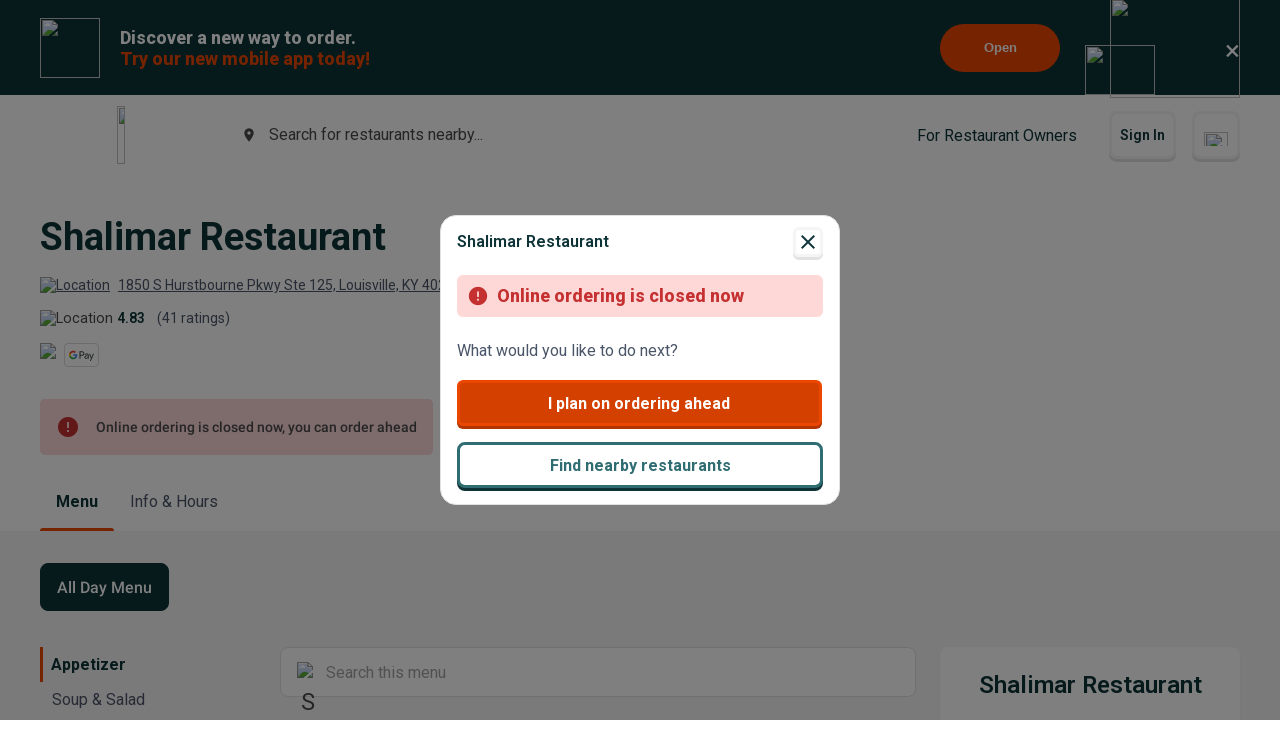

--- FILE ---
content_type: text/html; charset=utf-8
request_url: https://www.google.com/recaptcha/api2/anchor?ar=1&k=6LeZKpIdAAAAAAcH8fVjI5OhwLVuNq5HxPIH81Ok&co=aHR0cHM6Ly93d3cuYmV5b25kbWVudS5jb206NDQz&hl=en&v=PoyoqOPhxBO7pBk68S4YbpHZ&size=invisible&anchor-ms=20000&execute-ms=30000&cb=22gjot16kdv7
body_size: 48932
content:
<!DOCTYPE HTML><html dir="ltr" lang="en"><head><meta http-equiv="Content-Type" content="text/html; charset=UTF-8">
<meta http-equiv="X-UA-Compatible" content="IE=edge">
<title>reCAPTCHA</title>
<style type="text/css">
/* cyrillic-ext */
@font-face {
  font-family: 'Roboto';
  font-style: normal;
  font-weight: 400;
  font-stretch: 100%;
  src: url(//fonts.gstatic.com/s/roboto/v48/KFO7CnqEu92Fr1ME7kSn66aGLdTylUAMa3GUBHMdazTgWw.woff2) format('woff2');
  unicode-range: U+0460-052F, U+1C80-1C8A, U+20B4, U+2DE0-2DFF, U+A640-A69F, U+FE2E-FE2F;
}
/* cyrillic */
@font-face {
  font-family: 'Roboto';
  font-style: normal;
  font-weight: 400;
  font-stretch: 100%;
  src: url(//fonts.gstatic.com/s/roboto/v48/KFO7CnqEu92Fr1ME7kSn66aGLdTylUAMa3iUBHMdazTgWw.woff2) format('woff2');
  unicode-range: U+0301, U+0400-045F, U+0490-0491, U+04B0-04B1, U+2116;
}
/* greek-ext */
@font-face {
  font-family: 'Roboto';
  font-style: normal;
  font-weight: 400;
  font-stretch: 100%;
  src: url(//fonts.gstatic.com/s/roboto/v48/KFO7CnqEu92Fr1ME7kSn66aGLdTylUAMa3CUBHMdazTgWw.woff2) format('woff2');
  unicode-range: U+1F00-1FFF;
}
/* greek */
@font-face {
  font-family: 'Roboto';
  font-style: normal;
  font-weight: 400;
  font-stretch: 100%;
  src: url(//fonts.gstatic.com/s/roboto/v48/KFO7CnqEu92Fr1ME7kSn66aGLdTylUAMa3-UBHMdazTgWw.woff2) format('woff2');
  unicode-range: U+0370-0377, U+037A-037F, U+0384-038A, U+038C, U+038E-03A1, U+03A3-03FF;
}
/* math */
@font-face {
  font-family: 'Roboto';
  font-style: normal;
  font-weight: 400;
  font-stretch: 100%;
  src: url(//fonts.gstatic.com/s/roboto/v48/KFO7CnqEu92Fr1ME7kSn66aGLdTylUAMawCUBHMdazTgWw.woff2) format('woff2');
  unicode-range: U+0302-0303, U+0305, U+0307-0308, U+0310, U+0312, U+0315, U+031A, U+0326-0327, U+032C, U+032F-0330, U+0332-0333, U+0338, U+033A, U+0346, U+034D, U+0391-03A1, U+03A3-03A9, U+03B1-03C9, U+03D1, U+03D5-03D6, U+03F0-03F1, U+03F4-03F5, U+2016-2017, U+2034-2038, U+203C, U+2040, U+2043, U+2047, U+2050, U+2057, U+205F, U+2070-2071, U+2074-208E, U+2090-209C, U+20D0-20DC, U+20E1, U+20E5-20EF, U+2100-2112, U+2114-2115, U+2117-2121, U+2123-214F, U+2190, U+2192, U+2194-21AE, U+21B0-21E5, U+21F1-21F2, U+21F4-2211, U+2213-2214, U+2216-22FF, U+2308-230B, U+2310, U+2319, U+231C-2321, U+2336-237A, U+237C, U+2395, U+239B-23B7, U+23D0, U+23DC-23E1, U+2474-2475, U+25AF, U+25B3, U+25B7, U+25BD, U+25C1, U+25CA, U+25CC, U+25FB, U+266D-266F, U+27C0-27FF, U+2900-2AFF, U+2B0E-2B11, U+2B30-2B4C, U+2BFE, U+3030, U+FF5B, U+FF5D, U+1D400-1D7FF, U+1EE00-1EEFF;
}
/* symbols */
@font-face {
  font-family: 'Roboto';
  font-style: normal;
  font-weight: 400;
  font-stretch: 100%;
  src: url(//fonts.gstatic.com/s/roboto/v48/KFO7CnqEu92Fr1ME7kSn66aGLdTylUAMaxKUBHMdazTgWw.woff2) format('woff2');
  unicode-range: U+0001-000C, U+000E-001F, U+007F-009F, U+20DD-20E0, U+20E2-20E4, U+2150-218F, U+2190, U+2192, U+2194-2199, U+21AF, U+21E6-21F0, U+21F3, U+2218-2219, U+2299, U+22C4-22C6, U+2300-243F, U+2440-244A, U+2460-24FF, U+25A0-27BF, U+2800-28FF, U+2921-2922, U+2981, U+29BF, U+29EB, U+2B00-2BFF, U+4DC0-4DFF, U+FFF9-FFFB, U+10140-1018E, U+10190-1019C, U+101A0, U+101D0-101FD, U+102E0-102FB, U+10E60-10E7E, U+1D2C0-1D2D3, U+1D2E0-1D37F, U+1F000-1F0FF, U+1F100-1F1AD, U+1F1E6-1F1FF, U+1F30D-1F30F, U+1F315, U+1F31C, U+1F31E, U+1F320-1F32C, U+1F336, U+1F378, U+1F37D, U+1F382, U+1F393-1F39F, U+1F3A7-1F3A8, U+1F3AC-1F3AF, U+1F3C2, U+1F3C4-1F3C6, U+1F3CA-1F3CE, U+1F3D4-1F3E0, U+1F3ED, U+1F3F1-1F3F3, U+1F3F5-1F3F7, U+1F408, U+1F415, U+1F41F, U+1F426, U+1F43F, U+1F441-1F442, U+1F444, U+1F446-1F449, U+1F44C-1F44E, U+1F453, U+1F46A, U+1F47D, U+1F4A3, U+1F4B0, U+1F4B3, U+1F4B9, U+1F4BB, U+1F4BF, U+1F4C8-1F4CB, U+1F4D6, U+1F4DA, U+1F4DF, U+1F4E3-1F4E6, U+1F4EA-1F4ED, U+1F4F7, U+1F4F9-1F4FB, U+1F4FD-1F4FE, U+1F503, U+1F507-1F50B, U+1F50D, U+1F512-1F513, U+1F53E-1F54A, U+1F54F-1F5FA, U+1F610, U+1F650-1F67F, U+1F687, U+1F68D, U+1F691, U+1F694, U+1F698, U+1F6AD, U+1F6B2, U+1F6B9-1F6BA, U+1F6BC, U+1F6C6-1F6CF, U+1F6D3-1F6D7, U+1F6E0-1F6EA, U+1F6F0-1F6F3, U+1F6F7-1F6FC, U+1F700-1F7FF, U+1F800-1F80B, U+1F810-1F847, U+1F850-1F859, U+1F860-1F887, U+1F890-1F8AD, U+1F8B0-1F8BB, U+1F8C0-1F8C1, U+1F900-1F90B, U+1F93B, U+1F946, U+1F984, U+1F996, U+1F9E9, U+1FA00-1FA6F, U+1FA70-1FA7C, U+1FA80-1FA89, U+1FA8F-1FAC6, U+1FACE-1FADC, U+1FADF-1FAE9, U+1FAF0-1FAF8, U+1FB00-1FBFF;
}
/* vietnamese */
@font-face {
  font-family: 'Roboto';
  font-style: normal;
  font-weight: 400;
  font-stretch: 100%;
  src: url(//fonts.gstatic.com/s/roboto/v48/KFO7CnqEu92Fr1ME7kSn66aGLdTylUAMa3OUBHMdazTgWw.woff2) format('woff2');
  unicode-range: U+0102-0103, U+0110-0111, U+0128-0129, U+0168-0169, U+01A0-01A1, U+01AF-01B0, U+0300-0301, U+0303-0304, U+0308-0309, U+0323, U+0329, U+1EA0-1EF9, U+20AB;
}
/* latin-ext */
@font-face {
  font-family: 'Roboto';
  font-style: normal;
  font-weight: 400;
  font-stretch: 100%;
  src: url(//fonts.gstatic.com/s/roboto/v48/KFO7CnqEu92Fr1ME7kSn66aGLdTylUAMa3KUBHMdazTgWw.woff2) format('woff2');
  unicode-range: U+0100-02BA, U+02BD-02C5, U+02C7-02CC, U+02CE-02D7, U+02DD-02FF, U+0304, U+0308, U+0329, U+1D00-1DBF, U+1E00-1E9F, U+1EF2-1EFF, U+2020, U+20A0-20AB, U+20AD-20C0, U+2113, U+2C60-2C7F, U+A720-A7FF;
}
/* latin */
@font-face {
  font-family: 'Roboto';
  font-style: normal;
  font-weight: 400;
  font-stretch: 100%;
  src: url(//fonts.gstatic.com/s/roboto/v48/KFO7CnqEu92Fr1ME7kSn66aGLdTylUAMa3yUBHMdazQ.woff2) format('woff2');
  unicode-range: U+0000-00FF, U+0131, U+0152-0153, U+02BB-02BC, U+02C6, U+02DA, U+02DC, U+0304, U+0308, U+0329, U+2000-206F, U+20AC, U+2122, U+2191, U+2193, U+2212, U+2215, U+FEFF, U+FFFD;
}
/* cyrillic-ext */
@font-face {
  font-family: 'Roboto';
  font-style: normal;
  font-weight: 500;
  font-stretch: 100%;
  src: url(//fonts.gstatic.com/s/roboto/v48/KFO7CnqEu92Fr1ME7kSn66aGLdTylUAMa3GUBHMdazTgWw.woff2) format('woff2');
  unicode-range: U+0460-052F, U+1C80-1C8A, U+20B4, U+2DE0-2DFF, U+A640-A69F, U+FE2E-FE2F;
}
/* cyrillic */
@font-face {
  font-family: 'Roboto';
  font-style: normal;
  font-weight: 500;
  font-stretch: 100%;
  src: url(//fonts.gstatic.com/s/roboto/v48/KFO7CnqEu92Fr1ME7kSn66aGLdTylUAMa3iUBHMdazTgWw.woff2) format('woff2');
  unicode-range: U+0301, U+0400-045F, U+0490-0491, U+04B0-04B1, U+2116;
}
/* greek-ext */
@font-face {
  font-family: 'Roboto';
  font-style: normal;
  font-weight: 500;
  font-stretch: 100%;
  src: url(//fonts.gstatic.com/s/roboto/v48/KFO7CnqEu92Fr1ME7kSn66aGLdTylUAMa3CUBHMdazTgWw.woff2) format('woff2');
  unicode-range: U+1F00-1FFF;
}
/* greek */
@font-face {
  font-family: 'Roboto';
  font-style: normal;
  font-weight: 500;
  font-stretch: 100%;
  src: url(//fonts.gstatic.com/s/roboto/v48/KFO7CnqEu92Fr1ME7kSn66aGLdTylUAMa3-UBHMdazTgWw.woff2) format('woff2');
  unicode-range: U+0370-0377, U+037A-037F, U+0384-038A, U+038C, U+038E-03A1, U+03A3-03FF;
}
/* math */
@font-face {
  font-family: 'Roboto';
  font-style: normal;
  font-weight: 500;
  font-stretch: 100%;
  src: url(//fonts.gstatic.com/s/roboto/v48/KFO7CnqEu92Fr1ME7kSn66aGLdTylUAMawCUBHMdazTgWw.woff2) format('woff2');
  unicode-range: U+0302-0303, U+0305, U+0307-0308, U+0310, U+0312, U+0315, U+031A, U+0326-0327, U+032C, U+032F-0330, U+0332-0333, U+0338, U+033A, U+0346, U+034D, U+0391-03A1, U+03A3-03A9, U+03B1-03C9, U+03D1, U+03D5-03D6, U+03F0-03F1, U+03F4-03F5, U+2016-2017, U+2034-2038, U+203C, U+2040, U+2043, U+2047, U+2050, U+2057, U+205F, U+2070-2071, U+2074-208E, U+2090-209C, U+20D0-20DC, U+20E1, U+20E5-20EF, U+2100-2112, U+2114-2115, U+2117-2121, U+2123-214F, U+2190, U+2192, U+2194-21AE, U+21B0-21E5, U+21F1-21F2, U+21F4-2211, U+2213-2214, U+2216-22FF, U+2308-230B, U+2310, U+2319, U+231C-2321, U+2336-237A, U+237C, U+2395, U+239B-23B7, U+23D0, U+23DC-23E1, U+2474-2475, U+25AF, U+25B3, U+25B7, U+25BD, U+25C1, U+25CA, U+25CC, U+25FB, U+266D-266F, U+27C0-27FF, U+2900-2AFF, U+2B0E-2B11, U+2B30-2B4C, U+2BFE, U+3030, U+FF5B, U+FF5D, U+1D400-1D7FF, U+1EE00-1EEFF;
}
/* symbols */
@font-face {
  font-family: 'Roboto';
  font-style: normal;
  font-weight: 500;
  font-stretch: 100%;
  src: url(//fonts.gstatic.com/s/roboto/v48/KFO7CnqEu92Fr1ME7kSn66aGLdTylUAMaxKUBHMdazTgWw.woff2) format('woff2');
  unicode-range: U+0001-000C, U+000E-001F, U+007F-009F, U+20DD-20E0, U+20E2-20E4, U+2150-218F, U+2190, U+2192, U+2194-2199, U+21AF, U+21E6-21F0, U+21F3, U+2218-2219, U+2299, U+22C4-22C6, U+2300-243F, U+2440-244A, U+2460-24FF, U+25A0-27BF, U+2800-28FF, U+2921-2922, U+2981, U+29BF, U+29EB, U+2B00-2BFF, U+4DC0-4DFF, U+FFF9-FFFB, U+10140-1018E, U+10190-1019C, U+101A0, U+101D0-101FD, U+102E0-102FB, U+10E60-10E7E, U+1D2C0-1D2D3, U+1D2E0-1D37F, U+1F000-1F0FF, U+1F100-1F1AD, U+1F1E6-1F1FF, U+1F30D-1F30F, U+1F315, U+1F31C, U+1F31E, U+1F320-1F32C, U+1F336, U+1F378, U+1F37D, U+1F382, U+1F393-1F39F, U+1F3A7-1F3A8, U+1F3AC-1F3AF, U+1F3C2, U+1F3C4-1F3C6, U+1F3CA-1F3CE, U+1F3D4-1F3E0, U+1F3ED, U+1F3F1-1F3F3, U+1F3F5-1F3F7, U+1F408, U+1F415, U+1F41F, U+1F426, U+1F43F, U+1F441-1F442, U+1F444, U+1F446-1F449, U+1F44C-1F44E, U+1F453, U+1F46A, U+1F47D, U+1F4A3, U+1F4B0, U+1F4B3, U+1F4B9, U+1F4BB, U+1F4BF, U+1F4C8-1F4CB, U+1F4D6, U+1F4DA, U+1F4DF, U+1F4E3-1F4E6, U+1F4EA-1F4ED, U+1F4F7, U+1F4F9-1F4FB, U+1F4FD-1F4FE, U+1F503, U+1F507-1F50B, U+1F50D, U+1F512-1F513, U+1F53E-1F54A, U+1F54F-1F5FA, U+1F610, U+1F650-1F67F, U+1F687, U+1F68D, U+1F691, U+1F694, U+1F698, U+1F6AD, U+1F6B2, U+1F6B9-1F6BA, U+1F6BC, U+1F6C6-1F6CF, U+1F6D3-1F6D7, U+1F6E0-1F6EA, U+1F6F0-1F6F3, U+1F6F7-1F6FC, U+1F700-1F7FF, U+1F800-1F80B, U+1F810-1F847, U+1F850-1F859, U+1F860-1F887, U+1F890-1F8AD, U+1F8B0-1F8BB, U+1F8C0-1F8C1, U+1F900-1F90B, U+1F93B, U+1F946, U+1F984, U+1F996, U+1F9E9, U+1FA00-1FA6F, U+1FA70-1FA7C, U+1FA80-1FA89, U+1FA8F-1FAC6, U+1FACE-1FADC, U+1FADF-1FAE9, U+1FAF0-1FAF8, U+1FB00-1FBFF;
}
/* vietnamese */
@font-face {
  font-family: 'Roboto';
  font-style: normal;
  font-weight: 500;
  font-stretch: 100%;
  src: url(//fonts.gstatic.com/s/roboto/v48/KFO7CnqEu92Fr1ME7kSn66aGLdTylUAMa3OUBHMdazTgWw.woff2) format('woff2');
  unicode-range: U+0102-0103, U+0110-0111, U+0128-0129, U+0168-0169, U+01A0-01A1, U+01AF-01B0, U+0300-0301, U+0303-0304, U+0308-0309, U+0323, U+0329, U+1EA0-1EF9, U+20AB;
}
/* latin-ext */
@font-face {
  font-family: 'Roboto';
  font-style: normal;
  font-weight: 500;
  font-stretch: 100%;
  src: url(//fonts.gstatic.com/s/roboto/v48/KFO7CnqEu92Fr1ME7kSn66aGLdTylUAMa3KUBHMdazTgWw.woff2) format('woff2');
  unicode-range: U+0100-02BA, U+02BD-02C5, U+02C7-02CC, U+02CE-02D7, U+02DD-02FF, U+0304, U+0308, U+0329, U+1D00-1DBF, U+1E00-1E9F, U+1EF2-1EFF, U+2020, U+20A0-20AB, U+20AD-20C0, U+2113, U+2C60-2C7F, U+A720-A7FF;
}
/* latin */
@font-face {
  font-family: 'Roboto';
  font-style: normal;
  font-weight: 500;
  font-stretch: 100%;
  src: url(//fonts.gstatic.com/s/roboto/v48/KFO7CnqEu92Fr1ME7kSn66aGLdTylUAMa3yUBHMdazQ.woff2) format('woff2');
  unicode-range: U+0000-00FF, U+0131, U+0152-0153, U+02BB-02BC, U+02C6, U+02DA, U+02DC, U+0304, U+0308, U+0329, U+2000-206F, U+20AC, U+2122, U+2191, U+2193, U+2212, U+2215, U+FEFF, U+FFFD;
}
/* cyrillic-ext */
@font-face {
  font-family: 'Roboto';
  font-style: normal;
  font-weight: 900;
  font-stretch: 100%;
  src: url(//fonts.gstatic.com/s/roboto/v48/KFO7CnqEu92Fr1ME7kSn66aGLdTylUAMa3GUBHMdazTgWw.woff2) format('woff2');
  unicode-range: U+0460-052F, U+1C80-1C8A, U+20B4, U+2DE0-2DFF, U+A640-A69F, U+FE2E-FE2F;
}
/* cyrillic */
@font-face {
  font-family: 'Roboto';
  font-style: normal;
  font-weight: 900;
  font-stretch: 100%;
  src: url(//fonts.gstatic.com/s/roboto/v48/KFO7CnqEu92Fr1ME7kSn66aGLdTylUAMa3iUBHMdazTgWw.woff2) format('woff2');
  unicode-range: U+0301, U+0400-045F, U+0490-0491, U+04B0-04B1, U+2116;
}
/* greek-ext */
@font-face {
  font-family: 'Roboto';
  font-style: normal;
  font-weight: 900;
  font-stretch: 100%;
  src: url(//fonts.gstatic.com/s/roboto/v48/KFO7CnqEu92Fr1ME7kSn66aGLdTylUAMa3CUBHMdazTgWw.woff2) format('woff2');
  unicode-range: U+1F00-1FFF;
}
/* greek */
@font-face {
  font-family: 'Roboto';
  font-style: normal;
  font-weight: 900;
  font-stretch: 100%;
  src: url(//fonts.gstatic.com/s/roboto/v48/KFO7CnqEu92Fr1ME7kSn66aGLdTylUAMa3-UBHMdazTgWw.woff2) format('woff2');
  unicode-range: U+0370-0377, U+037A-037F, U+0384-038A, U+038C, U+038E-03A1, U+03A3-03FF;
}
/* math */
@font-face {
  font-family: 'Roboto';
  font-style: normal;
  font-weight: 900;
  font-stretch: 100%;
  src: url(//fonts.gstatic.com/s/roboto/v48/KFO7CnqEu92Fr1ME7kSn66aGLdTylUAMawCUBHMdazTgWw.woff2) format('woff2');
  unicode-range: U+0302-0303, U+0305, U+0307-0308, U+0310, U+0312, U+0315, U+031A, U+0326-0327, U+032C, U+032F-0330, U+0332-0333, U+0338, U+033A, U+0346, U+034D, U+0391-03A1, U+03A3-03A9, U+03B1-03C9, U+03D1, U+03D5-03D6, U+03F0-03F1, U+03F4-03F5, U+2016-2017, U+2034-2038, U+203C, U+2040, U+2043, U+2047, U+2050, U+2057, U+205F, U+2070-2071, U+2074-208E, U+2090-209C, U+20D0-20DC, U+20E1, U+20E5-20EF, U+2100-2112, U+2114-2115, U+2117-2121, U+2123-214F, U+2190, U+2192, U+2194-21AE, U+21B0-21E5, U+21F1-21F2, U+21F4-2211, U+2213-2214, U+2216-22FF, U+2308-230B, U+2310, U+2319, U+231C-2321, U+2336-237A, U+237C, U+2395, U+239B-23B7, U+23D0, U+23DC-23E1, U+2474-2475, U+25AF, U+25B3, U+25B7, U+25BD, U+25C1, U+25CA, U+25CC, U+25FB, U+266D-266F, U+27C0-27FF, U+2900-2AFF, U+2B0E-2B11, U+2B30-2B4C, U+2BFE, U+3030, U+FF5B, U+FF5D, U+1D400-1D7FF, U+1EE00-1EEFF;
}
/* symbols */
@font-face {
  font-family: 'Roboto';
  font-style: normal;
  font-weight: 900;
  font-stretch: 100%;
  src: url(//fonts.gstatic.com/s/roboto/v48/KFO7CnqEu92Fr1ME7kSn66aGLdTylUAMaxKUBHMdazTgWw.woff2) format('woff2');
  unicode-range: U+0001-000C, U+000E-001F, U+007F-009F, U+20DD-20E0, U+20E2-20E4, U+2150-218F, U+2190, U+2192, U+2194-2199, U+21AF, U+21E6-21F0, U+21F3, U+2218-2219, U+2299, U+22C4-22C6, U+2300-243F, U+2440-244A, U+2460-24FF, U+25A0-27BF, U+2800-28FF, U+2921-2922, U+2981, U+29BF, U+29EB, U+2B00-2BFF, U+4DC0-4DFF, U+FFF9-FFFB, U+10140-1018E, U+10190-1019C, U+101A0, U+101D0-101FD, U+102E0-102FB, U+10E60-10E7E, U+1D2C0-1D2D3, U+1D2E0-1D37F, U+1F000-1F0FF, U+1F100-1F1AD, U+1F1E6-1F1FF, U+1F30D-1F30F, U+1F315, U+1F31C, U+1F31E, U+1F320-1F32C, U+1F336, U+1F378, U+1F37D, U+1F382, U+1F393-1F39F, U+1F3A7-1F3A8, U+1F3AC-1F3AF, U+1F3C2, U+1F3C4-1F3C6, U+1F3CA-1F3CE, U+1F3D4-1F3E0, U+1F3ED, U+1F3F1-1F3F3, U+1F3F5-1F3F7, U+1F408, U+1F415, U+1F41F, U+1F426, U+1F43F, U+1F441-1F442, U+1F444, U+1F446-1F449, U+1F44C-1F44E, U+1F453, U+1F46A, U+1F47D, U+1F4A3, U+1F4B0, U+1F4B3, U+1F4B9, U+1F4BB, U+1F4BF, U+1F4C8-1F4CB, U+1F4D6, U+1F4DA, U+1F4DF, U+1F4E3-1F4E6, U+1F4EA-1F4ED, U+1F4F7, U+1F4F9-1F4FB, U+1F4FD-1F4FE, U+1F503, U+1F507-1F50B, U+1F50D, U+1F512-1F513, U+1F53E-1F54A, U+1F54F-1F5FA, U+1F610, U+1F650-1F67F, U+1F687, U+1F68D, U+1F691, U+1F694, U+1F698, U+1F6AD, U+1F6B2, U+1F6B9-1F6BA, U+1F6BC, U+1F6C6-1F6CF, U+1F6D3-1F6D7, U+1F6E0-1F6EA, U+1F6F0-1F6F3, U+1F6F7-1F6FC, U+1F700-1F7FF, U+1F800-1F80B, U+1F810-1F847, U+1F850-1F859, U+1F860-1F887, U+1F890-1F8AD, U+1F8B0-1F8BB, U+1F8C0-1F8C1, U+1F900-1F90B, U+1F93B, U+1F946, U+1F984, U+1F996, U+1F9E9, U+1FA00-1FA6F, U+1FA70-1FA7C, U+1FA80-1FA89, U+1FA8F-1FAC6, U+1FACE-1FADC, U+1FADF-1FAE9, U+1FAF0-1FAF8, U+1FB00-1FBFF;
}
/* vietnamese */
@font-face {
  font-family: 'Roboto';
  font-style: normal;
  font-weight: 900;
  font-stretch: 100%;
  src: url(//fonts.gstatic.com/s/roboto/v48/KFO7CnqEu92Fr1ME7kSn66aGLdTylUAMa3OUBHMdazTgWw.woff2) format('woff2');
  unicode-range: U+0102-0103, U+0110-0111, U+0128-0129, U+0168-0169, U+01A0-01A1, U+01AF-01B0, U+0300-0301, U+0303-0304, U+0308-0309, U+0323, U+0329, U+1EA0-1EF9, U+20AB;
}
/* latin-ext */
@font-face {
  font-family: 'Roboto';
  font-style: normal;
  font-weight: 900;
  font-stretch: 100%;
  src: url(//fonts.gstatic.com/s/roboto/v48/KFO7CnqEu92Fr1ME7kSn66aGLdTylUAMa3KUBHMdazTgWw.woff2) format('woff2');
  unicode-range: U+0100-02BA, U+02BD-02C5, U+02C7-02CC, U+02CE-02D7, U+02DD-02FF, U+0304, U+0308, U+0329, U+1D00-1DBF, U+1E00-1E9F, U+1EF2-1EFF, U+2020, U+20A0-20AB, U+20AD-20C0, U+2113, U+2C60-2C7F, U+A720-A7FF;
}
/* latin */
@font-face {
  font-family: 'Roboto';
  font-style: normal;
  font-weight: 900;
  font-stretch: 100%;
  src: url(//fonts.gstatic.com/s/roboto/v48/KFO7CnqEu92Fr1ME7kSn66aGLdTylUAMa3yUBHMdazQ.woff2) format('woff2');
  unicode-range: U+0000-00FF, U+0131, U+0152-0153, U+02BB-02BC, U+02C6, U+02DA, U+02DC, U+0304, U+0308, U+0329, U+2000-206F, U+20AC, U+2122, U+2191, U+2193, U+2212, U+2215, U+FEFF, U+FFFD;
}

</style>
<link rel="stylesheet" type="text/css" href="https://www.gstatic.com/recaptcha/releases/PoyoqOPhxBO7pBk68S4YbpHZ/styles__ltr.css">
<script nonce="1KQott4Htd4LqK_ezcTMIg" type="text/javascript">window['__recaptcha_api'] = 'https://www.google.com/recaptcha/api2/';</script>
<script type="text/javascript" src="https://www.gstatic.com/recaptcha/releases/PoyoqOPhxBO7pBk68S4YbpHZ/recaptcha__en.js" nonce="1KQott4Htd4LqK_ezcTMIg">
      
    </script></head>
<body><div id="rc-anchor-alert" class="rc-anchor-alert"></div>
<input type="hidden" id="recaptcha-token" value="[base64]">
<script type="text/javascript" nonce="1KQott4Htd4LqK_ezcTMIg">
      recaptcha.anchor.Main.init("[\x22ainput\x22,[\x22bgdata\x22,\x22\x22,\[base64]/[base64]/MjU1Ong/[base64]/[base64]/[base64]/[base64]/[base64]/[base64]/[base64]/[base64]/[base64]/[base64]/[base64]/[base64]/[base64]/[base64]/[base64]\\u003d\x22,\[base64]\\u003d\x22,\x22w4zCisOgbMOlHQPDr2Bgwo/CssKWRWRWw4/CsnYHw4LCuEbDp8KqwroJKcKywqBYT8OMPAnDowB0woVAw7EvwrHCggXDgsKtKHLDryrDiSfDsjfCjH5awqI1Y0bCv2zCl24RJsKrw7nDqMKPNBPDukRbw6rDicOpwp1mLXzDjcKqWsKAAMOGwrNrPQDCqcKjTiTDusKlOlVfQsOOw4vCmhvCssKNw43ClC/[base64]/[base64]/CgQXDosK/acO4w6fChm8oFsKOwot/YsOhXi9kfcKMw6olwp9uw73Dm1wEwobDklBvd3cdFsKxDhUOCFTDjGZMXzNSJCctTiXDlQrDmxHCjA3CtMKgOxPDiD3Do1V7w5HDkQwcwoc/w7LDqmnDo3RPSkPCgFQQwoTDv2TDpcOWfmDDvWR+wrZiOUrCjsKuw75Yw7HCvAYKLhsZwrozT8OdI1fCqsOmw7cNaMKQPMKTw4sOwpdswrlOw6TCvMKdXh7CpQDCs8OEWsKCw68ew6jCjMOVw7jDjBbClW/[base64]/DlzfDmsOCwojDmsOnw6LDrhfDsx8Aw4TCpQbDh3Qzw7TCnMK3acKJw5LDtMOSw58ewq5iw4/[base64]/ClcKawoTCk8OCJjLDusKRwoBlwr5fwo1kwqwlPcKqa8Oww78uw48HIV3Cg2HCusKiS8O9ZhoHwrE2QcKPS1/ClTELQMOeJ8KuCsK+YcO3w5vDq8OFw7LChcKZLMOILMO8w4PCsHoZwoXDmWfDpcKZEHjDmU9YL8KhZsKbwpHCox1RQ8KMHcOLwrh2R8O/EjwFWXPCrwlUwpDDr8Ktwrd7wogUY1FiCCXCuEHDucKnw4YLWGRWwo/DpBXDpFVAcFUzcsO1wrB8DAorGcODw6nDisOaVMKhwqJ1EFweEMOzw6N1NcK/w6zDhcOVBsOhDTF/wrDClnbDi8OjEhfCrcOadVIsw6rDkV7Do0XDtUQWwoFIwp8Ew6o5wrXCpBzCjCbDjAlZw6Q9w6Mvw7nDg8KWwqbCpMOwA1HDvMOxXy4Ow69Nwr1UwoJJwrQ2NXAFw5TDgsOSw4HCkMKfwptDd0Z0wq1efFPCpcOJwq7CtsKawqAsw7ktLFhiCS9eRVJ7w5Fmwq/Cq8Kkwo7CnizDnMKew7PDu1BHw6hAw6Jcw7HDugjDr8KEw4DCvMOGw5/CkygTdsKOV8Kxw55RVMKZwrXDucOcEMOZZsKlwrXCq3cvw5lCw5/[base64]/wpQ9WjLDl3fCinLDoTHCvgvCgcK1LcOAw44iwovDnGLDrMK6wq5NwpHCvcOUSiUVF8OtAsOdwp8hwqZMw4NjJBbDqD3DpsOkZi7CmcO9W3NAw5BXSMKawrMyw5BNUnI6w77Dmh7DoTXDncOxPMOTXkTDpC4/f8Kiw5vCi8OIwqzDmWhKJFzCvEvDiMOBw5HDkg/CqTnCqMKgcCDDtFbDvgPDshzDtB3DucKKwp0wUMKTR1/CoXd4IjzDn8KBw48MwrUuZMOVwpRCwprCscO0w7AowqrDrMKxw6nCukTCmQ0KwoLDjSnCry8SSx5HKHBBwrlnRcOkwpNcw45KwqbDjyfDqF1KL21Cw5LClcOZC1w+w4DDncKCw53CqcOuejLDscKzTFbCiBjDt3TDl8OYw5HCni52wrAaFjVrHMK/A0PDj0YIW3HDpMKwwo7DlMO4WwPDnMOFw6QpOMKHw5bDh8Olw4HCi8K6ccK4wrFXw7FXwpHCksKyw7rDhMONwqPCk8Kswr3ChUlODBzCg8O0GMKpAFFrw5F6wpHCicOKw7bDsz/[base64]/[base64]/Z8OiJ8KDwopUw5gjeibCgsOOw4jCjsKcIStHw5Y3w5/Ch8KwPMKhHcONUcKCGsKzIWNKwp0SX14XKjPDkGB4w5fCrQVFwrg8DXwpScOuWcOXw6FwO8OvDA84w6h2Z8K7wp4gYMOswopWw78ZWyjCssO5w5RDHcKCw7J/e8OfZAHCvUDDuV7CtATDnTXDjnU4asO1bcK7w4YlGksNMMKhw6vChy4sAMK4w7liXsKHc8OCw41wwoN6woI+w6vDkVPCjcOFbsKsAsOWGXzDr8KjwqMOCTfChy1Bw4VawpHDt3UawrEhe0AdT1PCrXMlP8K8d8KNw7hlEMOjw6/Dj8KbwowhLVXCvsKaw4rDu8KPdcKeJjVmL00gw7AMw7cJw4NNwrzChjHCqcKfw78KwrtlD8OxLgHCvB0NwrTCjsOSwq/CjgjCs0oEbMKVZ8KDPsOzSMOCXRDDmVQLAxNtXiLDuE5Aw5LCkMOoHcK+w7QVOsKXA8KPNsK1VnhtbTpscwHDkWUBwpBnw6fDpnFqd8Khw7XDt8OPB8KUw7RIG2MiG8ODwpfCvjrDtGHCisOFam8fw7lOwoRMKsOvcDjDlcO1wq/DhDvCsnhRw6HDq23DkA/CtAJJwpHDtcOtwqcAw4dRZ8KPaVnCjsKYBMO/wqDCtEg0wo/CvcKXAzRBQcOrIjsLQsObODTDs8OCwobDkHVsaBIqwpvDncOBwpVGwp3DjHLCiSwww5TCplRVwpwsETMVNBjClMKhw67DssK7w6Q8QR/[base64]/[base64]/[base64]/DkDIGw5bCicOrM8OKEMKAw7FsL8KXwp0AwrzCr8KIXRoaSMO/LsKjw4bDiHInw7ATwp/CmVTDr3BAf8Kvw5wfwo8vOEHCvsOGdkDCvlgPYcKdPlXDiFDCt3PDugtsOMOfG8Knw67CpcOnw63DhMOzQMKnw6fDjx/Ds0DClA5FwqY6w4Z7wrkrE8KKw7LCjcOqWsK1w7jCoQDDksO1eMOVworDv8ODw57DmsOHw70QwpICw6dVfBDCnQrDplQKdMKKXMOabsKhw7jCh15hw7FyPhXCkhIkw4gGFzLDhsKawqLDucK1wrrDpiBkw4rClMOJI8Ouw59Zw6szLsK2w5drH8KYwozDuwTCmcK/w7nCpyQSEMKQwq5OEirDsMK7E17DpsOvBnw1VXnDklfCmhdhw6oNX8K/fcO5w6rCmcKUCRfDtMOrwo3Cm8Kiw7hww7toTcKWwpHCucK4w7bDm0bCl8KFPh5bSGjDkMOJwqMiIRAGwr/[base64]/w4FyWcOlw4ZRwp4NwpTDicKBwovCuFbCnsKuacKjNG0kZB91asONH8K8w7VZw5HCv8KDwr/CpsKRw6fCmndyahUgOTBIYSFew5LCisKbIcO6VyLCmzjDjMOFwp/DmQXDm8Kfwr92AjnDiAxhwqN1DsOXw40OwpddE0vCq8ODLsKow71Gfz1Fw5HCmcOJAVDDhsO7w6PDiwjDlsK0GlEJwrBUw6UwcMKOwoYCTEPCpRR+w5EnY8O+XFbCvGDCsRnCrAVdCsKVHsK1XcOTfMOUZcOXw6cNB1UrGTjCvcKqbj/DsMKBw6rDhjjCq8Ofw4xPbijDql/[base64]/Dk8K/wpbDpD1Bw5B+wohxwrklLx3DnlXCnMOPwp7DvsOycMO7ZztEYCXCmcOOFzDCvGYNw5nCsC9Pw5UzPFlIXw10wpDCv8KsAxI6wo3Crngew4k4wp/ClMO+TSLDjcOsw4PCjGDDoxR6w4zCtMK/JcKEwpvCvcORw55AwrJ3M8ObIcOeIsOHwqfCpcKpw5nDqRnCvjzDmMKlSsKdw7jCqsOYWMOAwq99YCfCmAnDnTFqwrXCpD8iwovDtsOndcOcdcOjPTrDkG7DgcK+DcO/wq8sw4zCk8Kbw5XCtlEVR8OuVXrDnFHCgUTDmXHDvE56wowjAcOuw4rDg8Otw7kUTEPDpEpsLwXDrsO8XMOFczZMw5AGf8OUcMOrwrLCtMOoAjPDgsO8wo/Djwg7w6DCmMOBFsOhW8OCG2LCj8O9ccKDKwkNw5ULwrTClsOgHsOBIMOIwobCoiPCnXQFw7/Dv0LDiCN4wrrDvhcow5INUEsxw5Mtw4JRJG/Dmi/CuMKPw7DClE7CtsKCG8OwAghNScKPGcOww6TDtmDCp8OxIcK0EQzCmsKDwq/DhcKbI0rChMOLaMKzwoIfwpvDu8OEw4bCqcOKQWnCmXPCt8O1w5cTwqPDrcKcBCpWPXtNw6rCkwhiARbCqmNZwpTDqcOjw5UaAMOSw54HwrlcwoA6fS/CkcKiwr90d8KQw5ctQcKUwopgwpfDlSVmPMKhwrjCi8OSw71DwrHDpQPDoXkBLBM5WFPDvcKlw5QdeUMFw5TDl8KZw6LDvnbCh8O8fGI/[base64]/CjUnDvzfDisKOWzPCiWUTLsKJw7JMw4XChkPDusOWNkHDu0fDlMKvccObAcKowoTCuHEmw4MYwp8NCcKtw4pawo7Dpk/DgsOtTGTCphc5fsOsOVLDuSEnNk1dRcKZwr3CgsOfw4ZYDlTCn8OsaxBVw4syOHbDp3LCp8K/Q8KXQsOKBsKSw7nClSzDmXDCvcOKw4N5w5FcGMKTwqbCtCPDokbDn3PDqE3CjgjCkEXDkAE+AQbDjRxYN0t3bMOydG/ChsOyw73Dv8OBwocVw7hvw7jCtkzDm3sxW8OUIB0sXDnCpMOFVAPDrMOfwp7DmBB8fGvCtsK6w6B/S8Kdw4MiwoMqN8OMMD0NC8Oow6tFQGBiwp0uQ8OzwqxuwqdgDsOVaE7CisKawr5EwpDCm8OKUcOvwplUc8OTa2PDnCPCugLChAVDw4RZdDF8ABLDmQR3FMO2wp1Aw5rDpsObwrbCm1BBLMOMXcOEWnpkPcOIw4U8wqjCo29bwrhrw5BewqbCpwxPERV2LcOXwp/[base64]/wpgnwrXCi8OFwpvCusOBCzXCu3rCuFvDhsKlw5l/[base64]/[base64]/[base64]/M2lMPFUWw58Ww7DCkXjCq8OJwrbCuV0hwpHCok0rwqDCiG8PJwfCkV7DmsO7w5snw47Cr8OCw4TDrsKMw49iQSkkK8KOPSQLw53ChMOAa8OJJsKMHcK1w7LCrgchP8O7bMO3wqx+w4vDnTPDslLDtMK/w7bCm0BGHcKrP0Q0DVrCicKfwpssw4jDhMOpGgrCiSMkZMOmw7hjwrkowpZXw5DDp8K6bgjDvcKYw6nDrWjCrsKeGsOuw7Y+wqXDlS7Cm8OId8K9XAhcNsKDw5TDqGBvHMKIQ8OGw7pifcO/eSUvG8KtBcOhw7TCgQlkFxgrw6vDl8OmaVfCl8KLwrnDmhbCoXDDqQrDqyRwworDqMKMwoLDkHQxAkgMwqEyVsOQwos2wp/[base64]/DucKRwpNQw5rDvwocJFLCmA42WkMSGkoew5YbDcO5wotGHQzCgjnDisOCw5d5wq1pEMKlHmPDiCUHXsKxTh13w7DCocOkNMKSQVwHw616FizCucO3U1/DvDRnw6/DusKdw6V5w5vDksKUesOBQmbDvVPCrsOCw5XCo0Qdw5/DjcKUwpfCkWsEwpcJw6AVdcOjD8Kywo7Co3Fxw6huwpXDq3V2wqTCiMOSBCXDg8OufMKcCSlJEm/[base64]/DkSYCEVhYfMKpJ8KSWMKfw7/CoSTDtsOdw4TDph8eSiIQwr/CrMKwCsOUPsKdw4E4wofCrMKEQ8K6wocLwqLDrjFNNwpzwpzDq3h7O8O/wr8EwrTDosKjNi8AfcK1NTXCinzDnsOVFsKvOBHCicORwp7DuETCksKvbUQBw7V7HirCoWFCwrNEH8ODwqpEDcKmeC/CpDlkwq8UwrfDtnoowqhoCsO/SknClAHCnFp0HBFawptNw4PCtV9/w5lhw6k6BhjCiMKWQcKQwrfCvxM0ITBEKTXDmMOAw47DpcKSw4duQsOaMmRVwr/CkS06w6LCssK+PRTCo8K/wpY1CGbChj19w40xwrjCuFY/QsOqeGNqw7ZeO8KGwqgfw51AWcKASMO4w7V/PAfDu0TCisKFNMKeN8KNL8Kow7DCgMKuwpgHw5PDtUYOw7LDl0nCgWtNwrIOIcKPJT7CgcO8w4HDssOwfcKjYMKeDUsdw6hlwoY4DMOKwpzClWPDvWJ/[base64]/CkzJ+wqzDjlzCssKywqIzwpAIdcO9Ly1AwqTCniDCr3bDs0fDiVHCuMKjH3VWwo8uw5LCnAfCssORw5s0wr5ADMOGwpnDucK2wqnCgTwKwqPDiMOSDUQ1wqTCtzp8eUR9w7LClFMzOmjCmWLCvnDCnMOuwovDiW/Cq1PDgcKGAn0Uwr3DnMKzwqHCgcOaMMKUwocPZh/CgjEYwo7DgnsOd8OMEMK3Zl7Cs8OVBsOuDMK0wr1Gw4jCk3TCgMKqDsKRTcOlwqQkDMOAw4xzwoDDjcOmamw6X8Kbw5BFcMKzdCbDicOMwq1fTcKCw4DDk0HClFpgwqclw7R/X8K8L8KvYFDChm1MdcO/wo/[base64]/wp3CqjJ3wrHDjzXDo8O8w4fDgwvDlTvDoTJTwqPDhRkCRcOSI3LCrhLDqcKew74ZDi10w6kyJsODVMK+BmglNxfDml/CvcKbGsOMJMONVlHCssKpfcOxR2zCrDvCtsK6KcOiwrrDjR8oZx11wrrDtMKkwozDhsOqw4DCk8KWfj0ww4bDuGHDgcOBwpsuR17Cr8OJU3x/[base64]/w5rDhiUpwqzCscO6V8KgSsOcw5E0QUwkw4fDlMO6w4UcTXnDpMK1wr/Co1Avw4LDocOFRnHDmcKEVBLCrMKKBBbCkgouwpbDqnnDt01nwrxAasO6dkVXwqDDmcOSw47Dp8OJwrTDgWMRE8KKw6HDqsOCFxInw7rDoHxew6fDpUtKw7rDucOUFkfDom7CjcKMJkR2w4PCrMOjw74mwrrCn8OSwpdGw7TCkMOHJFJaMDtTLMO7w4zDqWBswqskNW/[base64]/CtsK4wrvCkMKKwo0nU8ODVMOvC315CcKww7zCtSBoElrDisKmQl/CrMK+wqgtw5vCoyXCpl7Ch3rCtn/[base64]/UkLCrTrCgW16woPDnkBAe8Kywr7DlMOywqFsw5xawr3DocKIwpjCmMOjMcOXw7/DsMOIw7QjVy3CnMKOw43CoMOkBk3Dm8O+wpHDuMKgOwzDjjw6wpl8YcKAwrXDpH8Zw7UrBcOpT0F/Zy1owpXDqV0tEMKURcKTP0sbUmB7O8Orw67CjsKZSsKUOw5GBXPCgAANVB3DvcKHwpPChXrDqWPDlsOswrrCjQTDqB/CrMOjScKvIsKqwpvCqMOpL8KaOcKCw5/[base64]/w5sfBcOCw5Uzw5zCmMKAEQQAwqjCrWXDnA3ClWfDjA4uQsKOLsOpwrR5w5/ChhIrw7fCpsKpwoXCkiPCvFFFOhnDhcO+w7hbYB5wDsOawrvDtBrClyl5ZlrDgcKew53Dl8OZfMOWwrTCmhMowoN1Qk5wKETDgcK1VsKKw7AHw7LDk1nCgk7Dg2ALI8OCdyopTm4iZcKBI8Khw5bCsCbDmcKQwopCwpnDvjXDkcOPQMOiA8OPDU9CcDszw74yZ3/[base64]/w5FKw51fCMORHwVMwq3CscOTw5rDo8KnTx/Duw3DhHzDmFHCl8KUOcOAHyTDucOnXMKrw55+FCDDuXrDjBnCsyo3wqDCqDs5wrnCtMKmwo1VwqR/[base64]/CtcOVw5zCkl9qLsObw7HDvgIUDybDmTFOw4xjJcKsw74XBzzDmMO/fToMw69CcsO7w5DDg8K3EcKQS8Ozw5/DpsKBFwFDwqZBPcOUScKDw7fCkTLDqsOVwofDqlQwdcODez/CjjxMw51xRnJfwpPCplJPw5/[base64]/Cm8KLwqTDuwgrwpLCmcKQwpssRMOzwoMUMVPDu2QhXMKVw4ELw73DssOfwo/DjMOTDHXDr8K8wqXCsDXDpsKiO8KAw43CrcKDwprCmikaPsOhNHNswr9Vwr91wqoYw5JEwrHDsF0WB8OewqJ0wpxyGnIBwrvDuxbDv8KPwpDCvTLDucOxw6LCtcO0aG1pMFBiCmc5LMOhw7PDksKfw6JKF0ssBsKPwoN5U1DDo055bF/[base64]/wrA2GsKzL1l/fsKNwrsPSsObaMOgwrvCrcOLw7vDuw1mFsKBScKQAB3CvD1ow5pUw4wmHcOCw6fCglnCjTlCFsKldcOzwootO1AOOnoif8KgwqHCt3rCicKqwqjCjjIvIykXZS5mw5wVw7TCnnxNwo/Djy7ChHPDtsO/NMOyMMK2woBYPjvDqcKNdGXDsMOYw4DDoTrDswJJwozCsXQOwpzDpkDCiMOtw4xbwrPClcOQw5NCw4MAwr9Tw7o3L8OrVMOZPn/DsMK5PWgBf8Knw4Ajw67DiG7Cux93w7rCmMO2wr04WsKMAUDDnsOdGsOdXS7CilrDlcKVVTtcBDnDusOGRE/Dg8O/wqTDgyzCrhvDisOBwodvNycDBsOZU39/w4Q6w5JBUcOWw5FJTnTDs8Obw4zDqcKwUsO3wqNFfDzCgUvCncKIRsOQw7bDm8Kswp/CmMO5w7HCn2drwpouU03CvRVyVG7DmjrCn8Kqw6rCsXQFwpggw4ZGwrZKVsOPa8OaGC/DrsK6w61GLxhYIMOhGyY/bcK7wqplZ8OaCcOVKsK4WSXDoj1yPcK7w4VCw4fDtsKSwrHCn8KrZD40woRsE8OLwr3Dm8K/KsKGAMK3wrhHw6RXw4fDmF/CucOyOWEFfGHDgTjCmm4ZeiJLWWDCkE7DoVLDtsOiWAs2Y8KrwqfCoXvCjwfCs8OUwr/DoMOcw5ZnwoxGEW/Cp1XCoSbDrwPChwnCmcOZP8K9UcOLw7HDq2IWcX/CpsO3woNxw6BDTjnCsBQGAw5Ww4JiGxtKw5cuw7vDs8OWwpYAOMKLwrxgEkFTW0/DgcKaOsOtZsOjUAtGwq9gBcK4bENZwow4w4kRw6rDjsOGwr8maw3DhsOVw5XCkyFHFBd2WcKFeEnDssKYwqV7esORJ14WFcOYC8OrwqsEL0YfV8ONTlrDiCHCi8Ksw4/CucK9ZsOFwrYXw6TDtsKzJCDCu8KsLMK9Rg5TTcKjB2/CsTs/w4vDvzPCj0/DqxDDlh7CrVFLwrLCvw/DhMOXZh8Nd8OIwqhJw7R+w6TDngNmw5A+FsO8QibCl8ONacONVT7DtD3DnFYnOw5QX8OaM8KZw48ww7YAKsO9w4bCkTMKNknDu8KMwo5AOsOLGn/CqcOhwpnCksKUwpRHwpIhaHhbLWTCkh/CpFnDj3nCqsO1Y8O4TMOrCGrDocOsUiDDn0duV1XCpcKaNsOtwrYNN1gqScOKMMOpwqQyTMKAw7HDh2oyHw/[base64]/[base64]/AVfCjMOeTjTCnljDpQFsXsOOw5hRwptTwoYLwopcwog3w69RL1EWwoNVw6t/YEbDtMKZK8KDLcObIcKgZsOkTlXDkCs6w4lufw7Cn8OgMGIKXsK0ZDLCtMO0RsONwqjDhcKuRhLDgMKYDgrCoMKmw63CjMK1wpk0dsKFwp4aOhnCrTrCrAPCgsOHWcO2D8KXekZzw7rDlgFdwqnCrzB/c8Oqw6s0LlYkwpzDksOOD8KWCggWV0bDj8KQw7Rpw53DukTCpnTCvx/[base64]/Zm7Dl3gaMn3DmFV+Yhg6IMOhw4UkU8KuZsKja8OVw51Cb8KWwqQ6JsK9LMKYIFN/[base64]/wrHCh8Kjw6oyw6jCpSQnw5zCrMO4wr/DkmBWwq9XwqQOPsO+wpLClxjCpWXDmcOfb8Kcw63Dl8KBNcKiwo/Cr8O4wo4fw6xMVUrDrsKAEy5dwo3ClcO6wojDgMKvw4N5wrzDm8OwwpAiw4nCkMOhwpfCk8OsehcqRQXDpMK7AcK0UDLDtCcEL1XChy5mw4HCkDPClsOUwrIPwqgHWmdmc8KJw7sDJ1l6woTCoTYlw5zDpcO9aCM3woITw4/DpMO0E8Onw6fDtmIcw5nDvMOeF3/CrsOtw7DCtRoJORJewoN1KMKwTSTDvAjDtcK8asKqKcOswrvDi1XDrsOhdsK3w47CgsOHEMKYwp1xw6vClFdUfMK0w7ZCPyvCn2TDj8KawpnDrsObw6t1wp7CnVpGHsOKw79dwrREwqlvw4/DpcOEdsKSwpzCtMO/bTUmEVrDs1EWU8KPwqs8bE4ZO2TCukPCtMK3w543P8K1w6sTIMOOw4vDkMKJdcO7wq9MwqdMwq7Cj23CkTPClcOaIMK+U8KFwq3Dv3lwWXYhwq3CjsOZQMOxwqgYG8OTUBzCvsK4w63CphDDpsKow6DChsOnKcOGUTFhY8OLNRAQwoV8wobDpAh/wqVkw4sbbgvDs8KKw75AHcKhwq7Cvwd/bsO3wqrDokHCjiEJw6UGwpgQNcOUY2oNw5zCtMOoSyFgw68+wqPDjDVRw4LCsiZDaUvCmzAbeMKbw7HDtmd/JsO2cnIkMMK2LDpRw5fCo8KMUWfDgcOpw5LDqg4iw5PDqcO9w7dIwq7DucOHZsOZGDktwpTDsXvCm1UkwrfDjDNywqLCp8KRLVQAFcOtJRJBVnXDpsO/dMKEwq7Ds8OkWlIbwq98GMOKdMOKC8OnK8OLO8OvwrzDnMOwAiDCjD9kw6TCmMK9KsKhw6Vww6XCpsOdeWJGd8Olw6PCmcOlFSIAWMOUwqVZwr7Crm/CusOVw7BVScKTPcOcN8KVw6/[base64]/CkMOzwpHDjMKNw7XCmMKww4ZJw4kJQcOPw4RFajLCusOYOsKiw744wrDDtgbCrMO0w6fCpTvCq8KlMydjw5jCgSJJW2IObQtaewNbw4jDmGJ1BsO4WsKwDjgoZsKdwqDDhEhWfl3CjB8ZTHsyA0TDrGHDnjHCiQfCnsOlBMOTRMOvEsKjHcOtTX8xFht/YMKZFH4FwqzCkcOwecOfwptowrEbwo7DmcKvwqALwojCpEDCosO2NcKbwpR/IiIEIn/CmgkcOzzDsSrCgl8swqsSw4PCrxVBXMKvTcOAV8KOwpjDkQ9/[base64]/CvVrCsAIPwogtwrgZw7xhPADCp3UVw4bCgsKyaMOYOkHChcKWwokcw57DmChrwp95JgjCl3/CsDBkwo0xwql/woJ3SXLCi8KUw7Y/aDBjUFgwZEZ2LMOubQlSw55Qw7PDvsOYwrJZMzN3w6IfGAB0wrjDpMOzBGfCgU5aC8KyUFVTUcOZw7LDpcOJwrxTVcK9XGQRIMKKUMOLwo4QesKlb2bCusK5wpnCkcK9G8KoWSbDhsKow7nDvA3DvsKCw7Vlw68mwrrDrsK6w60GNAwuQ8Kgw5E8w6nCryo7wqIISMO/[base64]/wpEHwrbDvxLDtMObwoBnYMK5YmbDswDCh8KEdwLCmSXCnx4wW8OwB2RiaF/DmMOFw60/woERBsOZw7PCmD7DhMO4woIBwoTCsV7DlggzKDzCpk0YeMO7NMO8A8OudsKuEcONTCDDnMKNJsO6w7nDvMK/LMK9w55SQl3CrnXDqwDCv8KZw64IA1/[base64]/[base64]/CiTjCvAzDv8OPwpzCv8OQDcKvSsObw5woMMOIOsOAw44pdlXDrWfDvcOMw5PDnXolOcKnw4A1bHsOWQdyw4HCtQjDuT8UaAfDonrCqsKGw7PDt8Oww5rCr2xjwq7DsH/DgsK7w67DqHtvw41qFMOPw7DCg08KwqXDisKLwodAwrfDoivCqwzDvTLCkcOvw5zCuQHDksKiIsKNHX7Cs8OXB8KPBXhZUcK/O8Opw7bDicK7W8KSwq/Ci8KDU8Oew49Xw6fDvcKww51LOXvDn8OTw6tFWMOpIEXDt8O5UQ3CiDx2bMOOMjnDrBQMWsOjNcOofcOzBW48AS8bw6HDiwYCwpcwDcOEw4XDl8OFw7JawrZJwqnCucOJe8KSwp9bZl/CvMOTMMOzw4gUw7IHwpXDicO6wp1IwozDp8Kgwr5nw5HDj8OswqDDkcKCwqhtJGXCicOdJsOew6fDoF5Bw7HDi2hwwq0Yw7MuccKWw44Fw6Euw4zCkBBmwovCl8ODbCbCkxAVKjwMw4NnNcKmficZw4JawrjDqMO5d8KDQMO6bz/Dk8KoQiHCpMKwf1U4H8Kkw7HDqTnCkGA4OsKUUUbCisKAZz4KPsO4w4fDpsKHb2xpwqLDtQbDhcK9wr3CrcOmw54dwoLCvz4Kw5ZVw4JMw7U4eALDtcKawrsSwoR9P2cxw6gWGcOGw77Dnw9AIcOrdcKvNsO8w4/Ch8OzC8KSI8Kpw4LDvj/Cr2zCuwHDr8KiwoXCp8OmJwTDtwB5LMKfw7LDnmBYex5hZWRBY8ORwqJoBBgoFUhkw78ww5kNwrtUNMKtw7ppVMOJwpcuwqzDgcO9OGwMP0PCiydFwqfCi8KJK3xWwqVyDMONw4nCowbDrAIwwp0lF8O/XMKmDCvDrwPDlcOnwqrDp8KwUD0ud15ew7Aaw4Fhw43DisOZY2zDvcKGwrVdAyZ3w5Bww4XChMORw5ArPsOrw4jCh2LDkgQYPsOIw5A+GsK4cxPDosObwoguwoLCssKkHDzCh8OAwrA8w6sUw57CpjMiRMKdMzc0ZErCvcOuMTcEw4PDrsKUDsKTw5/ClmlMIcKUQsOew6LCpH4TeFfCiTAQRcKuDsO0w41DOE/[base64]/wo9MScKdw5vDh8Orw4gvbMO+w7HDlcOSwpZ5CX/Cg8KWV8K6dxfDnD0kwrTDuyPCkwxHwrrCp8KzJMKtGg7CqcKjwpEcBsOHw4nDpi8owocAJ8OVYsOyw6PDo8O0HcKowrJAL8OrO8ONE0N/wqrDolbDpzbDqmjCg2HCqn1lJWARAEJ1wrjCvsO1wrN5C8KIasKFw6bDs1nCk8Krw7QSMcK/TlFew6EFw6AAccOYNC56w483DMKVa8OWVCHCoF95WsONEHnDqh0ZOsOqSMOIwpEIOsKhVcOwQMKfw5g/eA4eLhXCpFfCkBnCmlFJUHzDicK3wo/[base64]/wr8xCsOJwofCuVspw7t/fsOjAjfCvkfDmHRWNl3Dq8KDw7bCiQFfOTojYsOVwpxww6hnw4fDkzMFIADClxfDj8KQWifDk8OtwqV3w5ECwooWwqF+R8KXRH9TfsOMwoTCtXY+w5zDssOkwplffcKLBMOXw50DwoHCqQzCucKOw6TCnMO4wrN4w4LDtcKdSgRMw7/CrcKYwo1sbcOVRQUmw4Y7TknDj8KIw6wNRsKgWhFLw7XCgSl7WktnW8Obw6HDtgZww6M3IMKoKMOiw47Dm0fConPCqcObBMK2ax3CuMOvwrvCo0cXwrxiw6caJMKKwqIjED3CqlUufmZVUsKjwp/[base64]/DlHVawrEBwrXCr8OLw4TCtHdvDcKEw7HCvcKiBMOhM8OUw5cVwrbCucOmTMOjWMOFMsK1YTjCtTdKw5XDvcKxw5rDtzrCgsObw75sCC3DqXN1w5FGZ1/[base64]/DlzR4KAobwq3DpizCu8KVw5HCsMOpwqZENcKJwrNlEDgDwrh0w51gwp/[base64]/DtcOSYUYRJxvDq1cTT8KcbTjCqMOswqXChMOkCcKywpdPU8OIDcKTZDAkKAHCrxFvw7pxwq/Dt8KEUsOGbcOCAmVoJkXCsCwvw7XCrFfDt3oceVJsw7J0VsKiwpBHdi7CsMOzQcKVXMOFEsKtSnJFZCHDlknDocOdQsKPVcOPw4bChjrCgsKPfQoXL0nCh8O/dgYVM1wdP8Kww77DsBDCvhXDih52wq8Fwr3DqC/CoRtkR8OMw5jDsXXDvsK1FRXCljlIwpTDrMOBw49JwoErUcK+woTCjcOpJFwOcxnCvn4yw5YYwrJjM8KrwpXDp8KHw7Uow7kOb3sCc0bDksKQZxnCnMOoR8KRDjHCgcKWwpXCrMKPO8KSwpQMR1UTw6/Cv8KfWXXCoMOSw6LCocOKw4M8FcKEZEoHJUFqLcOAd8K1UMO+RCTChRHDpsO/w6NmGhTDr8O6wojDoQJuCsOmw6JbwrEUw40mw6TCs2s+HjPDtkzCsMOkXcONw5orwobDn8KpwovDjcO/VHVhR3fDkUcjwonDhgolIcOwRcKvw6XDgMO0wrfDg8OBwog0fsOpwo3CvcKVb8Kww6AfUMKTw6TCq8OSfMKtFUvCtQ3DisOiwpNmJ1sieMONw4XCv8K0w69gwqVJwqQywoxwwpUlw5pZG8OkMFglwojCo8OCwo/CgsKYYhwAwpjCmcOIw4tUUT7CrsO6wr4lRsK6dh4PCcKAIXhJw4lkL8OaHC4WX8KYwplWHcOuXzXCn34Aw69fwp3DlcK7w7DCq3DClcKzAsKiwqHCs8KUYA3DlMKzwp7CmTfCm1c6w4rDqS8Aw5dITi3Cp8Kvwp/Dnm/[base64]/DmMKvwqMqbMKzesK9bMKZwqlHw4AhTE5hBiTCmcKZVFnDgsOzwo9lw7/DgcKvFTnDmwpqwqXCgl1gGFNcNcO+IcOGW09Dwr7Ds35dwqnCm3VLe8KgcQDCk8K7wqodw5p3wqkowrDCusKDw73CuBPCnl8+wqwpR8KYVUjCo8K+AsKzClXCnlwhw5vCqU7Cv8Knw6rChFVtCCjChMO3wpxDIsOUw5UawrrCqR/DpRQDw50Qw7s/w7PDpSlmw4hTHsKmRixIfjTDnMOCRA3Cu8OGwr9hwqVNw6zDr8OQw7Y0VcOzw4sedxvDtMKew49iwroNcMOAwpFwMcKDw4HChkXDolDCs8OdwqNDeGsIw6h/G8KYVHkfwrEsEcKGwo/Co2U6A8KrbcKPVcKrPMOlNi7DsFrDpsKtdMO+A0Bmw65yIyfCvcKtwrAqWsKXM8K9wo7DpQDCoyLDlQRYVMKrOsKAwprDt37Cgi9kdj/DvR83w6NTw5tKw4TCiELDo8OtLhbDlsO8wrNgJcK7wrTDmGfCv8KKw6RQwpdVQcKtesKAJ8KzTcKPMsOHLGDDpUDCo8O7w4HDqX3CjgM5wpsPF1vCsMK3w7jDocKjd23Dn0LDp8Osw7vCnmh5AsOvw49Hw57CgjnDuMKvw7wNw6swaGHCvRI5WT/Dr8OXcsOXH8KhwqLDrgwIeMONwoUpw7/CnHEmdMOowr46wobDsMKyw6pFw50YOgdEw4UwbhbCmsKJwrY+w67Djw8+w6g1dwcRdlrCjgRjwpzDkcOIa8KKBMK3USPDv8OrwrTDncKow6kfw5pJAn/Dpj7DvE5nwpfDlzgELUDCrm1zSkBvw6bDrcOsw7d7w7zDlsO3BsOURcKNOMOWZlVOwoXCgiLCtCHCp1vCgFvDusKmBsOUASwtJBJ/bcOcwpBKw4hUTcK/w7fDtW86BDsNw7bClh4IYjrCvTQiwrLCgxwPDsKSbsK/wrHDiUlRwpUYwpLChMKuwo/[base64]/HzbDoFF+w5LCtMOcJm4BGlUrw6jCjDTCpiHDkMKtwozCol1Cw6Eqw41HIMOUw5bDkFNqwrk0KD5nw7sGdMOwOj3DjCgfw7Mmw5LCkmhkD1d4wpwISsO+D2VRDMOTRMKvGlNRw7/DkcKiwpQyAFLCiB/[base64]/DlxfDnzdMw7fDiGFPDyY2d1YbwoVOH0wDVVbCnsO5w5rDliLDrGDDjHTCp1U2FVVtYsOswrvDsj5kTsOQw6RHwoLCvMOYw7pqw6BePcO4VsKrYQ/CkcKCwp1QDcKTw4JCwpzCmWzDiMOYIxrClQQzbyDCv8O4RMKXw54Ww5TDqcOlw5XDncKAA8OdwoJ4w4/[base64]/LsKfBsOuwp3CmzvDk8O6wpATw6R9c0pFw6XCjToVQsKIwrUTwp3DksKBLUxsw4DDthM5wqjDihZuKmjCtnXDjMOtSVhww5vDv8Ozw4gNwq/[base64]/CuXQpwrUOw5HDncKMwp3Ch8KSw7zDplHCksKjAVbCkcOxIMOnwpoUEcKGSsOjw4wKw4Y/NhXDoBrDiXcFQsKLQETCqRTCo11UbhRaw7MAwoxowoMSw5nCvWDCi8Kxw4osJcKGPEPCilA/wqLDjMOqe2VQZMO/[base64]/[base64]/CgcOaDWPDjRrCjWDChsORwoLDllPDgk0Qw7wYf8OmecOSw5jDojfDiDLDph7DtjdpQnVWwq5cwqPCox8WbsOQKcO/w6lQcy9TwrtGKmjDhXLDiMObw7nCksKLwq47w5dsw4tRdsOnwpkpwqzDqcKYw5Iaw73CgsKYXcOKTMOiBMOaNxsrwpQ/w7t+G8OxwqUiGC/DgcKhM8KQf1XCnMOuwoPClSvCncOrwqMKwps1wp40w7LCizA3DsO6cGFSKMK9w6BaOwAjwr/ChBDCrxFew7nDvG/DvlDDvGNgw7onwoTDhGkRDmLDlinCvcOrw6l9w5MyHcKow6TDgWLDo8Oxwo5Aw7HDr8O8w6/ChDDDlcO2wqA4S8K3ZwPCjcKRw7RYb2RRw6MLV8KvwrHCp3vCtMOZw5zCjQ/Cm8O0aGLCsW/[base64]/wrbDvw0ww6XDtEzCtMOIR37Cr8OmaR4Ew6Jew75/w6xmVMKwO8OXeUDCicOBK8KTUwJEWcOnwoYSw55WasKyOlg7wp3CgU8jBMK2cQ/Dl0LDqMKyw7TCk2JuY8KaGcKOJQjCmsO6MjzCp8OWUXfDksKURmXClsKdGQHCsCvDhRvCqzPDrGzDoBFywrvClMOLEMK9wqsbw5Y+wpDDpsKsSmB5JXZBw4PDgsKfwpIswrHCv0bCuBk7XkvChMKEAT/DuMKPDnPDv8KcZg7Cj2nCq8OqC37Dih/DkcKVwr9cSsKGPltvw5tdwrXCmsOsw7xgI18Gw53DncOdK8OPwofCisOUw6law69JEScaOg3DqsO5UEjDvcKAwq3CvGbDuAvCvcKsJcKjw4xjwrbCj1RbOSFTw7bDsCzDuMO3wqXCrFonwp8gw5JyR8O9wo7Dl8O8B8K6wpJ6wqlZw58OZHR6GVLCrAQ\\u003d\x22],null,[\x22conf\x22,null,\x226LeZKpIdAAAAAAcH8fVjI5OhwLVuNq5HxPIH81Ok\x22,0,null,null,null,0,[21,125,63,73,95,87,41,43,42,83,102,105,109,121],[1017145,565],0,null,null,null,null,0,null,0,null,700,1,null,0,\[base64]/76lBhnEnQkZnOKMAhmv8xEZ\x22,0,0,null,null,1,null,0,1,null,null,null,0],\x22https://www.beyondmenu.com:443\x22,null,[3,1,1],null,null,null,1,3600,[\x22https://www.google.com/intl/en/policies/privacy/\x22,\x22https://www.google.com/intl/en/policies/terms/\x22],\x22UlVi6aM5aFdIGidGB7+ssa4qvMY/Rt52bQx9KFlyw00\\u003d\x22,1,0,null,1,1768998347711,0,0,[18],null,[237],\x22RC-Y_hdbH41ayAElQ\x22,null,null,null,null,null,\x220dAFcWeA75cmERudVWOzbCaHDw9p30Ku5Qhw6Pv6U_AyXlQXOLSsKEETNu5CwnG9YmPxSuV24YtRk5y2WrV7gw7NvSA0zpQBsR5w\x22,1769081147795]");
    </script></body></html>

--- FILE ---
content_type: text/plain; charset=utf-8
request_url: https://www.beyondmenu.com/28120/louisville/shalimar-restaurant-louisville-40220.aspx
body_size: 23462
content:
1|#||4|960|updatePanel|cph_ctl00|
            <input type="hidden" name="ctl00$cph$hvMenuItemID" id="cph_hvMenuItemID" />
            <input type="hidden" name="ctl00$cph$hvSearchKeyword" id="cph_hvSearchKeyword" />
            <input type="hidden" name="ctl00$cph$hvDidClickAddToOrderButton" id="cph_hvDidClickAddToOrderButton" />
            <input type="hidden" name="ctl00$cph$hvDidClickPopularItem" id="cph_hvDidClickPopularItem" />
            <input type="submit" name="ctl00$cph$btnTriggerMenuItemDetails" value="" id="cph_btnTriggerMenuItemDetails" />
            <input type="submit" name="ctl00$cph$btnTriggerOrderSettings" value="" id="cph_btnTriggerOrderSettings" />
            <input type="submit" name="ctl00$cph$btnTriggerOnlineOrderingDisabledPopup" value="" id="cph_btnTriggerOnlineOrderingDisabledPopup" />
            <input type="submit" name="ctl00$cph$btnTriggerOnlineOrderingClosedNowPopup" value="" id="cph_btnTriggerOnlineOrderingClosedNowPopup" />
        |1278|updatePanel|cph_onlineOrderingDisabledPopupCtrl_updatePanelHelper|
        <div style="display: none;">
            <input type="hidden" name="ctl00$cph$onlineOrderingDisabledPopupCtrl$hvBusinessEntityID" id="cph_onlineOrderingDisabledPopupCtrl_hvBusinessEntityID" />

            <input type="button" name="ctl00$cph$onlineOrderingDisabledPopupCtrl$btnCloseClicked" value="" onclick="javascript:__doPostBack(&#39;ctl00$cph$onlineOrderingDisabledPopupCtrl$btnCloseClicked&#39;,&#39;&#39;)" id="cph_onlineOrderingDisabledPopupCtrl_btnCloseClicked" />

            <input type="hidden" name="ctl00$cph$onlineOrderingDisabledPopupCtrl$hvClickedRestaurantIndex" id="cph_onlineOrderingDisabledPopupCtrl_hvClickedRestaurantIndex" />
            <input type="button" name="ctl00$cph$onlineOrderingDisabledPopupCtrl$btnRestaurantClicked" value="" onclick="javascript:__doPostBack(&#39;ctl00$cph$onlineOrderingDisabledPopupCtrl$btnRestaurantClicked&#39;,&#39;&#39;)" id="cph_onlineOrderingDisabledPopupCtrl_btnRestaurantClicked" />

            <input type="button" name="ctl00$cph$onlineOrderingDisabledPopupCtrl$btnDiscoverClicked" value="" onclick="javascript:__doPostBack(&#39;ctl00$cph$onlineOrderingDisabledPopupCtrl$btnDiscoverClicked&#39;,&#39;&#39;)" id="cph_onlineOrderingDisabledPopupCtrl_btnDiscoverClicked" />
        </div>
    |1313|updatePanel|cph_onlineOrderingClosedNowPopupCtrl_updatePanel|
        <div class="oocnp-title-container">
            <div id="cph_onlineOrderingClosedNowPopupCtrl_divTitle" class="oocnp-title" tabindex="0">
                Shalimar Restaurant
            </div>
            <a id="cph_onlineOrderingClosedNowPopupCtrl_hlClose" class="oocnp-title-close material-icons" href="#">close</a>
        </div>
        <div style="padding: 0.5rem 1rem 1rem 1rem;">
            <div class="oocnp-header" tabindex="0">
                <div class="oocnp-header-icon material-icons">error</div>
                <div class="oocnp-header-text">Online ordering is closed now</div>
            </div>
            <div id="cph_onlineOrderingClosedNowPopupCtrl_divAllowsOrderAhead">
                <div class="oocnp-subheader" tabindex="0">
                    What would you like to do next?
                </div>
                <a id="cph_onlineOrderingClosedNowPopupCtrl_hlOrderAhead" class="bm-button-new oocnp-orderahead-button" href="#">I plan on ordering ahead</a>
            </div>
            <a id="cph_onlineOrderingClosedNowPopupCtrl_hlFindRestaurants" class="bm-button-new white oocnp-findrestaurants-button" href="#">Find nearby restaurants</a>
        </div>
        <div id="cph_onlineOrderingClosedNowPopupCtrl_divEndOfModal" tabindex="0"></div>
    |1141|updatePanel|cph_onlineOrderingClosedNowPopupCtrl_updatePanelHelper|
        <div style="display: none;">
            <input type="hidden" name="ctl00$cph$onlineOrderingClosedNowPopupCtrl$hvBusinessEntityID" id="cph_onlineOrderingClosedNowPopupCtrl_hvBusinessEntityID" value="28120" />
            <input type="button" name="ctl00$cph$onlineOrderingClosedNowPopupCtrl$btnCloseClicked" value="" onclick="javascript:__doPostBack(&#39;ctl00$cph$onlineOrderingClosedNowPopupCtrl$btnCloseClicked&#39;,&#39;&#39;)" id="cph_onlineOrderingClosedNowPopupCtrl_btnCloseClicked" />
            <input type="button" name="ctl00$cph$onlineOrderingClosedNowPopupCtrl$btnOrderAheadClicked" value="" onclick="javascript:__doPostBack(&#39;ctl00$cph$onlineOrderingClosedNowPopupCtrl$btnOrderAheadClicked&#39;,&#39;&#39;)" id="cph_onlineOrderingClosedNowPopupCtrl_btnOrderAheadClicked" />
            <input type="button" name="ctl00$cph$onlineOrderingClosedNowPopupCtrl$btnFindRestaurantsClicked" value="" onclick="javascript:__doPostBack(&#39;ctl00$cph$onlineOrderingClosedNowPopupCtrl$btnFindRestaurantsClicked&#39;,&#39;&#39;)" id="cph_onlineOrderingClosedNowPopupCtrl_btnFindRestaurantsClicked" />
        </div>
    |0|hiddenField|__EVENTTARGET||0|hiddenField|__EVENTARGUMENT||19440|hiddenField|__VIEWSTATE|2FpFCrTy6regEfjBX/XVo1LtT8l+CsN6OYqA3KGgVnC1dzPHuouHX/OHTdRPGyWGQcUdFNHYlF2EZlMsZ/b6jKu/MtO/3IA2JSqG39TOhVLMSAqXzCkSJMH3ojxjdYUAo5NjV7tONvHf0Ziz7KKU07TULGJbJ0MwDO20xi6b/ak5P+LtPwXK/zdihC2BHOK6nYYv12acKs9/b6tTF/4kEPTTNrW2MngcqeZ7tmqfC6fEdoCKPth7KDwQxkv1usWp156NFvoZQ/6tOKTc9/C8oMgHyRKG89f0jZkNCcEhq70hpER9aD4cdbCthf76/yTz/bLWYnmvs9frDJZ9cUDP9JyZeE5ue4chVEqOGD7tsF/Dqj/DKZHsqxTOp46GmcHFP9M8mWXWIMyEJm89vmF6XEnnYwIEXQhM9Gstn9TCcrX8k9Lm1BPitd/[base64]/NlZ07U9phcTcDiowEO8GJYwoqwLyuwWAIT/cBBDwYeye5bf6IK6YgZYnM7Go3SyCSGvo8McaQ5xEIasNx3/ulINTZ1Cfw3qR4kmeX4Ut6yR4hM1G9jSbFR81YNY+QiiSGz7lPmtT8A0PDbLsFiEjcHmqkt8KmOH7Wukjha2gRNjTgXSTIE1JJ3SJ4jDRUYM1zs/pIRu+4klSa3px8PVLoarfcFb4iBcrTbUrE7GCCwLAJfNOfrXda0htM/[base64]/SoXOHGRepjnpp5rYrUwF6D1VilEgS9zXw7JBTB6O7RbbtnygxvaNJ6cmuX50gTPVyTSrFKfDvZ2Hb+V9NczRHcXVny8KMhwVYXUqbFTejAhKlhVZVO4xbvCIKW43Rjz1c7pu2Ldrjn/70EkCsu5EoNrDyHK8vZpw/[base64]/cNsRNKs/fKCGNQBU23fkZUBPFGsN7BNFFduo3fot5ZnFJlMn7Q7n3+pxsYgjs4xgFVoDmNMKgB54/NSvVOP865EjmAWksAYvllhq3035mHuwyEMrTsxCKvMYMhuEp+9dcNqUn1apivQyx+6ijEOd/[base64]/wtMEbgHafz2bWpgnmgFxWmlJ3E4/2JMXQL/bgomIW2SKbv28ys6nYJFaO45Z80mDnO2/[base64]/3zuf8HAh4vsISZyYgxGCiCu35jz4T+lxfdyUHjJg+PBcWuNp0yR0aUgV2RpzwnJHhlQ02KhtDOty+b0KRDki8J37cbb/Ya+bnEA3/vyR2TbQa8SLhnE9/+Sh1nB1+ro9nl3Xron4y1J/5smCMl1hfL0qa9R29dRdef32SwoGdInicIeB/Tym23CUJ6vkRQ35NDouznmECczxlHomzpB6n4XBnJzu0wmF2yG8eJrzzpB9JZAGvVMiQTyWOqbtcOz1pVrJJK9LVg+0MV+nFGggzThJxkrk/[base64]/1YTUR5wI+HzY1NBbIzSrSccL1E5fFk5kx7fBWTd9tcwJXO9nMONBKWfiyUzOkFKCFxMmhYrncTbx4UfXu18VN3LCcbf7lcyUVjynrSGFtbqpL2Vp95v7cRWgm+SSlRSNOwS4//Rw15I+2iraxG9FeceAfvW/Tl6xBxoSIlSJmfp27W0+es1W0KAUNC4xwl73XvMI+aMJqY+ILF8nKK1J+JkFdjesHAIFiFl+nsPjecVaxere007dJtQSRidKt0W4QgzWBGG0z8VghOBizYbbcV/Ych5m2lZ+mJLnsbstgefPWCno/Unh2DEScAr9DpmJKSTDAqGAGrwrnlbmuDGLcKCodWZ9QiKer4TXmiihj/zoZdqoClnRXIP7/v2G2wzbT3K09m52MRxQRfQj3GWx+uTf1S6V22FcOUpY+sB6Tmk7FZn2FoMw1q+8X3RsShQCAeQJ0dJOtZWpoxWoUeOsjmCHBWeZkXh/39oH9+p6gRlEUMCRGnTd0+iKol5FQYpEBDfcy2eVylrLCiNoF077QyCkc3Wxo8et5dolDT9QD5eNpGoHzd8zGz83QyeqgVx7NrmLAhD47ELVql1Irm0uUIhPC1Vj9ZtZxruu3fxeu5Py+ukJf/48EPrc1AhCBtbvcojQwmjkDyY09jLL18EhHZKZMGW1+/LjU1Vr5mhxDVu6I5IJHPPHD0jM587RE5OiLXxd47gXP3C+OfiAGeKCrxaLigNxcFnLuUP9h5UzovdUV7tJgzJf5pM2XfFE3N6+i0RNBuod9aG/YzpECfx21qIa0RXQjA2ZL6ga3xuv5/oT5Br5Cj2DODJmf1IyGDacwFB3Ilc9fiAJfnPvuzarphQIDpvQBNSryYm67TKtwSQl2m94z+H15nf/XfF7EL+L++66G4AGvTNQlJ4UCKIAm0GMDUAlZClFFGlMbEtWAoU3OeTUL9AXJ4F/HBt632fgoL9vfg8PxeIUtHnIpLSYHVMGNe2GXbGYNNJbYU+CEp3sM/ucnti4zVy7mSKcy/Kfw2PPBAI296ZP1IT1lOKXkWijQwKfdfUDLio2hC+6xLPwerm+v0iggv7FY86lsYgt3lMRj6nPSdzFBsshrSD28/F3F+H/I6F20S4FfKywPwUZkSa1ZHpBFN12pl6KFqVTk3cWmiJag8XG8EoudvKbgJwfN0TgW0zU/F6PIB8GNFDTHNHkL3Nq1Nx1OkG4TxEuy2q9Hnb8PqG7Fysqr+eC3fff+cSYyte7jX2XwWKAv6WpcSgqN3HQW70m9c9QQmEpjR+O/xcoM8Xli4DanJ1OH/nRoMkTb2NmNPcLnwXT69XPsrV1CKoqrGPX6yEG6fmMnSo4HW5Thjv6iT8SkuZXDpr1T7zGpgAfmxrHXkbVt7oWwgQMN+huGvlrAOFn4wNiHUnIy3UTVhy71w0d08FYT7Q/s8ZQL/dZg0waifBfAh4LBndfp1HM6nddNQ6RRD0wYjnZ3IFF9QrUgUBA1a9g1waGdn6uZ+9yud4ei2iUtIzUhZcAPw65taiCDKlcAjx7AjZdhZDQ7f336NJMy8OWuur/82n1wi55U1JTLcN5zunXVb5cdXVO6S/jQc+FfQ3lkW1gL0RZFs4lfzSPL652ac88ZetYAeqoICNQgQ34cO0tVXfBDR/hz2fLxgIMfE7XH+K8vzWJL4qsjoRW+bTKDeu55kKVe6UsmWVcHt6bB8ZEhY4pYihFiXYtYnuGaTtifIIUhB6pNrtLyYjBkxaFtdG61sT6q0V/dHrmUW5q9gYxgtq1NpRIoPoVuaZZP8gjHGpO+RO10hKBWI5NwbEfMOVRFqeGu/Y1N3XgcDL8SoMygOMmCK+7u7qOGpoVeApNn8tNY5C4BEJ77RHs6Qcl6cLiafex5Q2s6T9Nv7UOmYeAFtt+xvwt7cwzS32CFIDVo+wQYyUkKg1uW4g5dCGBfyEJS1RuA41fcGlAeVgGRuC6zQk+tzA+dcijDh+29/moALEWDFIjF/QlAM64CHaKP2klaXqDQ45+IsNsHq4EnRZCLxjS0sc/LSdBJQ4jTQa8CJFb//qLqEAPHyyiRQCHO6+JQ2fCE/QzuavqpE9XpfPKSCBRrrnnqbxkjALMPUDu05+qMzRooe2VH8djd46D8rkHjZ3VgZ7ulBmGAAzUcdVJKh1dVxslOTF060GTg+uB9hxg71KR7vhqBdCqM8lMmkOtZcYfOWFOIZVsvmAKXcRqZiC1yQR0ZFMxQlxiyj6iQ5r6PZt5pqe//j49awIWvbpGgQTXYRZAsDpy1jPtMgIfVNUYmOR6FC7eoIz1J2fcZNg3zgaidqL4aLlr1ERqC58t9oF1QUDx2j1mprXeAHAOpnuf5K1QVQlYwB6GcqdBmlhM8rJp5xhO7qkuFdrdbcaz0jZmEPhOV1QzGk1xBFz978LYEUyDV/RxbNBhcMfVt5VuNLWxZJsZSkusjPG/GuxjZghJDM0tC3rAnEAVquu6+yko3AjeiZRm1IXeMQq/SkzD2BjEyIhA1FNtlMjzTQiY0WFqsd2YVXE2jB4CreS1e29owAIa6tHFXYwjZuwwSid9rjDCLrRFeZdIH/G9G81JLCbJltaVs5RJ42yaOOYgFYCBCirgof4YdXUFq127S6nlVKjk26S+T3Q6njf64iRCLYTE8wBvJ2BeIx+DD9OYtYwzKuRPXzheLdptUqwV7dVKodZOnQ84VD5A3GAL2q734FdbnXtEp9a/3vP8DoGuj6t2L4WQ0euWufBS3py5eF0LgYFIoVVs4vgogc+AIhgIrbkZJEhC63M49K65BmRC0L4LSVQE32shOqvpvEzoclknX959iC3gQ2kvksDSFRtkWxOiE/gd7T2Ezy7TMCJjeCc5+TFtMCYBHIoo/m69puNLDeKh5SFdg3bWQggaHpOBmwGPh2FgzViAsXXpR9bq439fN6lLkVVKM7FipXuDF3lCq6vfLtaxrVr14rgK01GIKOxhrZWCCpKn0CoU7e+a58ydxOMZy0jJyWIbWVwTZBSlksu/9uMtL27Q1dveGmAp/q87X6vM/5Mlj2QKDpfW/SMpXexgvwDsFfBMtPBSPE1h3XlR6D3qkdJXac0dQTMh0GBg5emILecWEu+AeN2JCcFixltLwEr8wQhSU20nWH4i90MQEZgF3GEQH+xBquBsFRIQvj3QZ0TEh/XVICZObBBn3uixXcH1x3nS+IHDw/bkaqsUpTceAQXeY8gjJIISc0WdGAVZ62TqvBiApN0yfHPdGXMeNpOzwHw5gy+h2eN0vwPhR00iTRmJkvMBXJzgPiP0pNfeVc6vy1j9CMFL8TQCKJo0KVbNwQXNeucoNaPM9WO1pFcX73Yhv9V7BuQM60eplUKXXXJzyQj4ibLA00+f/UUWcMzl/InPt3lQz7gUFydFcTfCuZnYfqw+1JkksmfgXdsECv+HnXkrESXOU4RktjhcF6qI3jQ9j6tAd9xIc4uh1VDR1OwYbkgbMHpZ380W3/5y/E9/3rwBAPUQijrhbTG4eyanVeKuM7wMJOurTkRjBHWOwcbJAMmDzM6acHTWpdVJ1ThOGaZK6RKCAxo0A5wXGtbyuBsk60aHvw9vIQW8UY8LgkV9m+3P4KZztoBAa6pU/dyhPPa+Dh+V7upqqUWMgd8sEFmX7QamJ+1F7XxwUcgkujl2EtlVVX166PllszsiV44VY7DnZWoDo7Z08Z/hpIQ9sJ8ooM/RneTJ81iH+1NiZLtplBNqgFPlnUABv1Ym9zjZMAmu4wmIHw0E7JFBItKNZ/YOKmg0Kxep0el+jYSotz+rXDB628fHpBuD+i1L92xzbZL32KvyMdWZkfGUFalvR6fEyPZWrgbLL+iKuOCmX/E9+kuKKVPjUFgSJAGYrKfmBbQ0McOuMxQ3t4XORAf2PMFzc98TYvG7S9VHbc9RTUfG7WLIfVWegMqVlpbUcfNiWVVMa8jjsQqyWio+AE//AuJuxjgvO+u7tHOzaE5KXzLjlYj/ZEIbfdS/5MODm3UoW3X5MqAdxwOa8vP5w305YI1xx5wqfvWCbcdZwtXijajauxiQ4w5exCrKFwocwNSZizKBfUt458A2oD4sIQ4VGB/JAd0NqJcdWsHORUrN1dNwNe8B83aKxQ8zteUn+aqQR6Utl87RaZAur10uU4h+H5gYJ1Bh4lo55C6IIhWkEAwL2xWHZM0NTSqpIHY+ZDLoq0+eGIk1iHZWNtL5RYDgSPWRSsivW0uwR8qydC2Q5mFTOIy/[base64]/[base64]/5j1OFQp1LnE+if833pkG1oqOCe5OfhC+XhnT5jRP9z1C/z+qWezOEdbJbS/XCzenuF9Vt/qdAiV6nm7roZXye5kK1oP1zvCls8dZ5Eogh74bSi7TUBg0V/bkm3aLAjIR6dUIjdCJ0e4XaZXWaplXOmeyA5Jp5WwEVluyD9q4Xf3FWZTKU3WA6NJLBRKIwuMpTfbpZMQz1viVztdN7h3M0IT/Qd2r+kIImxHmWCOt1K9AvejVHPZUXrC7Z+iwXXGhLY5Sy2lTItduVZxiT2gHn+9d01APkKv3SMrZ/+vDV/JuensPOCWlXdwqRd0xmsHooCyn0LW8QItmn9CZb3cHdaipRdtf7FEeUiY4UnVtMNksgvNIQ/H72Reqi5x1ILjzrRz8Ut9brledJB4PtxPsnOk7lCWAeeDeTtQsozpmhkUi8t3J7JIQY1pdaeOpFoU8foMP9Cb4fz+fRn86tZ07tbWmasih9Kj6TKhWMYSXRI00SjvshHGnK7jEwj572wwF1ZGDPXaqY6G/fgcjR+L7D6FW39SSizjMVyxPeGKpD8di6jdRgBQ0v0L1ZYdsX5olRE44A24+jseqUT3LoqdHKDo0JM0SKOrdsyfaIw5h+LOOWEvyhCb+fOfpmFcEEgYmgipqrXUNkoqYmCk0dqcwfYrX7S/uu4qaT2GQ0oQNVyAH4EzEj1eQRAdB030drH5x6nqCQpnmhHNE3UDBjrVUEUqwJ9ElNMTvZDQmqfKkC2BuznC27n+x4qlKQ3OnOMrVupZKtNVm12zZ1p+9/Zw+1Iy0NQ3WR3nqFZGLqvkvrEHpXziBt7maed+QOvcZF9nxjy0DQQmNe2tEod9bVQbLmgFP38DyR7Le8x2t5FUijbCAMznSTfoqTXTLG9Wvuc3IyncQF34YkuJI+RDvlCSzFNVFAzEt2J9jIRMwBrBQqHWgG/[base64]/zNCBS96QpR6IeUanEzDDc9uEVGctlGikHmp01/AAbONM/u7Baq8qLAp3Kz8d7RSXogqTNAHjz0nv5fVwgBlMovUWE5mdRRx245EA14FDzwilbU9EPxxnaQdiM3AemNiLqCVavLxWV7MoS1f6S5Yb4KIwjTMCaNr97fFUFOnY3WC4mq+rJYcpEBL3alfW2vrb0nRprESTzch6QDYvfCrzwckiSO8vRMY62n5DVL63uOR+z7RjD/0U81o+rkOcNVezzmECgKlROFJFUEvim3eT5LD0W2pwS9NvdPXgLti3PPMocu5xNpFWwvmr4HJneOX99yayn/huVman99KQgkXLKWCXRJhegmBenwJPWjfsjl/nRDpYkJ6iWJ23jgySGwlMkWzCbwLpowjjMOvUdbQZ6E7Cu2CiL6EqqIgVr4HqKyKF6Y/q5MAw4OLICCSVNX6cjYkHH43XoYFey0UOk3JQAKiej8pLEsuSQP0shuKnKTv4Z85VLqRGEeAt7XwGci4TJHVUQDvrMfJgdOriTw47b8eVxBql7pkKhErNYiLRQT56aEcC1bzCg98qBKnLl7nZQYipM99J99HEUNMYMZn8lG5vsGGu4nt6vl/H7WzV9Q7mzR2tmT2axjhrBOvzNlAQ3YqW0ewbXppe5PngQhxQLygLUEkoQhm9ArHhamrHsA1L7PWyXW0FPDDS9PObfn820JlzmjwI/JfVo2kcXxV0kSIiKZ2oTryMcbOFivJ3JAEKb/Srfixdga1imCe/ynDzcEPCiLRhwtIhpQyNcUbnKW02SGiJkeO/[base64]/[base64]/IOG92RQTmBf6qfK0B9Br733DHffCT/CM3eoEkceQh6Wu5My7nJ4pHxv0TE2cH8Jeuu96GICUqvl2GD0VNp5N9ykUL2T0kse69x9HFs8uJPdlBGMQeSIpVzgl9AN5PHt2BlIJ/3VWztLBv2JFA6TYTNz2HkkBY8XcNhJ3kQi6WwQELagB4PelvaUQT9mnCvyS9BVDarqhXD8YWs3clP5zz7Xy3UXIKdYfH7B1pHDuWQ6noCZa9NLLPhs8PFC1MHSUuEZ8TdskfPvhauVkLrTZ5/c0TOfMjL6XdAmWluSUNHA3KBVeaW8JfDXDe3oJxImOeu2b7BEq3Cp+pB0I8TJHe7qMhSqQrSVKltPTP1/r3dVA4Bt17TVjWFWASKihjaVhS9TNdr4z0zv6I+AQlff/JkWTbTjR4/lLPCM7QVKp+CVDBAJQgCEMq5LvnqCWcL9gcx5FJMdK4Mw9LjqPQs4dov3KtONdaOY0iL3HClaxMlVAxgIQ5D5I4ArjxDNc0ZnoQQqa/39AZOY9arKssCQGJjVk/PQwI0lxfUAsFRTgChEh5nWYOFeL6Sxnf40Td1awiU6wLfZQ8WWD095tSXPXnLT9imLwXNb2ghZr5i/K5Oin/UIKaUtJi5gPeCpfWxTXAdgR/HvT50BLHqyXfVntQroYAXRnVyTG410pYLLBBjiIsZWXD/f8okb1d9R7s39vU5ys/6WD9sK5yJ9EblfMty26FAsmQ82wBfy3B+M99ktUx3dz7jg/xB2ot6wYaFRW5tAKG7zyWLkwDHM59V4f8v3fSzTcgZprygcLXA/TkWgXOYHJaQSORY8GmEOKxWIs5z8oF+WeMcRS81DxHR7DgOIvL2O29trW8By7HYwrnckZz+v1+rAZ6GX3oNSmJNYnTbdO/zwV8iQ+eo2hUCX8Ywpb397xjP7PnsKqMdwxXALPGWYmwbldL1CHOJ/8LMxodjrh5YeQiKGIFnGtMXpGVZn24k4rmncxwnd2LlSRpPHkUW58dV9GbAMR7PYodhwLmsml9zs53HCmI/J7WM35AwNZxFBMLpci7F5hMbPMsANGG//[base64]/aLRY2QOA3g54T35YdRoB1c+V/gwa3L1Tby1iVv4YJxDePgfgK0FPJrA2uBA0h0tlZJ/gI3KNDDb6DTsNEeAhQcFCUwVfY+sbrghVQurEBEWEeiC/1TEmwLTwnrmBocvI7tEYu7cA+HfE24OAePyL22SAyOshk00q2djvBp3PKHuhpt/jb4sKth756ledQdqUzXOSiDtYBPOO/iyavCt7fnyHQrQ+iAU3BUVXZOjHnFP9aVb0rC5wWv6xwpRJg561xkO/OjPaNjI3ujEFASB1zkiPIvjIJDdfsMO/OFDhrUXu2ueK1OvViAp4w708SLz3vqSpaeX66Z7Kk4e8Lijt1lULmLJMus2ebyOFx7u0fQ9BYbHQmfdE6KJs1nlD74ShAG5Zb3gDRbQQDeynsjqGgFIKsfIgrTtUzNWBLVBEpBlO2u6t4IoMIrX4RU6PAlmciXi3DusGnG3Rup6Xc3h9qOcrl6BdNX6scn6XPji/+hFEb14gAnn4Q2mshrxTr0rlzN85iBsO9Wu2BccnSxLKQ+XUqaf0sqkjd9Xi3P/2PrQ10480em2UVJ+LcSq+r5wVRqgFdmeLNGqZaAkb9MF9UP177CYBrMlvW3po8JrGofiXC3aR8rSXakyNxnL5ODaiSl4UjtDrPHQGt3voZiyJvp9fxVRkSMjhxsT+ocngTriSZJj1v9/jsdIe03ACgWiF7oxId+fQFE8PUMx1WZgFcwq9em8hQTO8rIN17t4SnvPxTrI2gtVWqTAuAEiCI4GVhqmUVZK1Z1xV/rPgYhBkNNlySaN3frtfucbfpItKyZG8mFMs/bFQXBB2asdpFUows6fGuzkrKNbJ/N7eyPbmy/0Or0ew9ctEwdafbLQesqvooNSw4Gv5xRdw023cYB8Ls/kG8QvHiY4/YaW/I1PspV9qjb0OTCKo2D8DnVK/ybFdD3XOErk3aqZ8uA/ZOCl2ZrMk3yZ+o0x4we4vHqVpyc+Mxl7WwQ3L3cNtCjE/Rk1UPPdbP0onaIp5N/a+1IvjXqvZe38zdQzAffdn4SJbN1Dk/xLtoDQo2enfnNLz3QTwwMh2NRLNRSr0Zt9DU+RbRS/lzHldZfz+yVWypZ44fsK1B0MI0XSuKjMpLA9h1PN7kWWxhGvdhYrZLsV7VK94mtztLXPHo2y1PBFVrFllYZrSrgade3kZt9BZzXBhKbxIPrISp0foSAjyEetB5fpcu3sPWdbYJynifJJ27EwUnJctl+Ct7itqQBWkjfEHx79/ChMhNZRojWny5LVUhv34F/m11zAorOromr/TQ/co8+SSfgGpyj0ykL2Hg7TZq1BSCXGrV5O5UO/mKV2tz1dL4lDSwyio5O6gnvgNvoudoAuwanT2NH0Ko1A5aJfRJGAZyiZZ/zhOXNJaeHPvuHY+uIr/qRek6cLGh96H5s6Z82RzWbneViwt+F6gdXP7iEnTjJGbRx+PmpCPi4hfdIC7lVCwwdGU9YiLLKQEGdcdVDB3iG2E3aGAIVFFFEKWNWSQgi85a+3Wc9G76EDdMX7JLO+9RG1NLUfk4NMvxvNcvszUeaMSNzNTT0IG8aTJ2BW57R0ZrGkG46naO/l9sbhV2jw/rHqtn4kHNA9ulgefII70JYpTxuPk6DYba0VWIRlcVT37oknl3oSGZn+0xnN0ASiS7YiJlLWMQH7ianofuOKmrs5nfs3EdsZZQyMNpBOHE7OSza6qR9I6v2FiJBma/mdPnH8OFUE3az3lwW/ePgonhFFofoDpMzWLk1YSBk6+c9SE9AwPXHXZEtri/tGBoxo9vK7zIEFnK6QNJ7MKGHJKr0MDSyT4/I6HmprRYUP58Zat7MrKzDY/4i7FRu5/[base64]/weqKOk3lIu3O0bQ2twtBPinJzXqkURyaRRwdqWqRfBJKVKcwogCBnNBL9b8EbIxdpuywbJIZErcuWF/WyO4OLbpSBiZvFUsvpRJL3HQUTzvgfBECJdm4/GOWwwosj8Y/4MgzyhLCet8z5tY8yJKv4m8ZzH3fW9OgJfb6BFtvMxdMVL+BxBRu5mkUc31z49oNqoyqypSwGWqcwJtdpe/qvsqmScJMCfDFebmScKpSaquybv0Tptgq8ykNT/GGz1Il3e45JKR/b3EXdSC3ZFM+eqv4gwWeyU8PU56OeZEmtWKQqlvv1qtcwc2yoFnODP2Ivz4yi4nf6ngnOizBptkvfodhmy8eji4AaDv35JBqRrLILWmZ8Q0rZKqVN6YfdMuVHj2tMZSMblT/fCbx5QzzGZfZxS5KQLZPtzPlVBIDbbYI8d8WGA/EAmFZa6JRoWoioY2rTr9R8p/84yC5jIi/ajSpE6GGgH4+pLcpxvzimeRwDL5NSnfknnaYYYVbw4ZH1e4S5+LkKzwJfwscv1gn82/sSJpO2k8BTXqihzwZX/G8Cm6/dIxeF+NVUKQebGG3aLcBUxbzkku/eURcgimxM0IsdWBbmyEnO4owzA30PrQU1/aDLTo9+5jx36tKfbwfaf024qacjAMtpXmUZRQSIspIfyobDe182Hj0A/g/7px7FwrOz33kytEUvLMM46hJ3u/srZhE2OWhjtxAeJBAsgFOyRjIVgqJSHYqmm9YtpdoOIFUYbPG3ek8ad37XrqhO+fb5pRdozDVovjfBonwSeUv75vH5I1roK7XLNMUAy5/kdoWoARfLIPORnpG1zfgfEH4GwwAszlJLBd/cjdU5YGTf9F7kuh/ZeTdBRtH+IkfLViMORfTDv0fvJ4X9LMSbCGHqcFDeppT2XbuIXo9wYbOEJk2JqLYFbNwQW5H5GUeEOayB9LxiHoSxdbQ0bpZMeV1XUQ6Q6agZ64124Lq/ux1jhU7Y+QAuGn/lGiB73odWR5W/HYi7JXCcnOTv1UCqMK0ViV8WT9Xxi+OSh7Pfi0o8+74iOX7kYpnVWxGZ5Sb659G3HSImt0Egb5qPNya4oHWH4/cxAESuXR0pL7N39jPmpmfF2L1M6w/+iDhpsVd4jhgCvc0Fe/Q1KWUokADsDLMYezqY4uucIZVb5RLSrac8Yr530OY6wSqQNixUKo1azhBEscVp0SZ9D60aSiHu/PPkahz/NylwgGVB5iMspIIxXiOmWr8cDMAyV0M7JTgVOv6rnvnZBMesGOLyLArjNwzsz8nswVC8iaLr+iLG+QWOn5e9cI6SDvyCt/VzJDuDAtLxrruR0OpMM5AU4nETwkFQftaPQG1VCD6fhH2aZtc1mpFDb8hp0uIcHlq2WBTpehZ6igsfYC9GHaJWCEVeA2JPi5GX/9LooZy32ZgqwtHW6DoQ6KVG8KTckFkn2z3mI7AH+osaPkddf6hPMZErZxlsdy8CRva3bCdZdsfXREZKcdePggE9cl4DuWqmV9LumOwqbIqVtfDC2tTeLCnbH6KDSxxjg+Hyb+VVR40pqc6svp/KD8TBZGHJQlWIeVX3QxbPN7/vMTby91jVomkfngq5YG/cs6ijPYPTEZCOznmNIRMO3vOzkjKqTgRaEaPIwlVlcpmpOTPqk8FajCdlMFkTg95DcvYPJi6dlI0TuzVlCnjkn1f4nkzpVx/fksvG5du7XVDYr+iFI2XCciwilfbSLOfCh4HVO3kAlYFI4dpQfmNTCwJ8OUW6mSNnhlFCnnkUCGARFwbaKQmBTV14w9YR3mqdQOSoM7TPbdBu61Rb4/9BCsAsncsSS4TMAFTJaxYnNjt7uqAm2kzmNIZes16zi6Kur3lNWcbae/78DwzL+sKn7+l/6kvvIUONhJIrUn0o6GnENH+dohy8ZP/WgAj+KxXIVbyrmqZIqfv0vVNVmQ7/gyD+ayYzlBSQFzojOYjgkdvfdGQv87KdVBKH3RdBPLXVLDpYY/d1VoN8PRtGwmV9rRRiOAWbJ/ZaEJZjs1UPpwK8oxSH2AR+u5Ohtb06dJpWtUZYZr6rJg8N7w14xmC/CiV1TJ6dNOA/rfMSZBM1W3XgTzix0r1irxPJrZAwRYYIU43Zru2PSfeyHpvyqFZmCI6GDjXDsjcf1SP1Tui7Cspins0fna9TQ54dFqhDtBjiFEBazyP/lOFI8fnOTJnJggbPqQmyoErlfOwTx4VeyJXubU6pOtHA9XlH46nCOzNPfXHwvYEVFw0ftNbXljFzGeWzjcwuiYJ+g8AeC0+2SToULd1IfdXYs//EwXFP+NVWQSPuiM5MxXsZ70CT2D00Al7uIta3v1n8VpYZQPckC1PuLuMWjSIiooHsBBZ2oSrprVBRynjJWTV0KiEitXCL2GFX76ruMGX5zoj4ISw/K36FhuLxqqRI1DjoLqBz+8yJzsGXvR7VbuYD1w8VrVFrY0sDU/Glgk8oUaYkp+mL4xMaZOCnZ4kNosVBXnzIXP3Gi+jgBa8KSER4vi49II3MARdN2pNGhDmygVT9fVMyRW6b4b7kuyiiN9z+qPPo8P1IupPCCp0M0XQ/KKTe7e/fzMQSnIh4wMd0WGIJBKYw1O5/qcqYst+Gwri0I1fYXgL4svq4inIB5sY6PJ8YzN/+6XfESxBlZELqUnN0bimnT8kvXMh27MMdRyu2NzpOt1hYDXLpAgZKGe2aYakP3luzgnUnUK7t5eF9CMPW1UwWk7WpthfmDUnjvSiSXGZ2IlkLv5KI+E3OTVxsVrPRw8MD752mbcO/0wAfJgKy+P4Gtrw73slMuSRoAMuE8YrYCm/KTGUHWNVny7xiP6wCZLDxSBQEZd0vWxpc53BNL4bJUxcmh/HFhWjfQlC5Nl19q7aXEqIm4kY9/z9JmYypGUsh5qehUxJgtzpD0k+QmB6IBYQwNQw7yTdCGkfLfm1pafOFxwlflju5y8NTegl63m3pIOM/eDocR5a2wtOCcuzlvS2zzP5YrcB3Y5s0nUNwfQ7A5xFg41i4fcUQ4Nx6IzLrGUslvy2SLzYs8coeYT3PsTzEzQaMNx+YCejb16PiZ2Fz2ezcgQvCnYw3dy7eEIDOk26dSyhLMPGdEJ/[base64]/wrrQQZqShrn7dIT4bBxgIfLFvDTBn6Wf2OOLIpcrYUtgNn0By38f1h8FBA+cLylulnz5yOsaqX64YrNvR52J14oo1XWiexzwJpShP3M6KG0B5P9VU+kWSex4PrnQwiFiZylP4NT2hhVJzNxp4PbTMhA+ljxbah2Yz+ns7jPOLDcy9sI4QXzxM/n0HCpNrYM6PNz2vD5ToAaErgKybVn0N0q8Wwh12jyfcfHMyGprEpG/N3PgpmzJRwBUfmapQWJtEya5I99TuXvGTN0AfbTTxTmo780fFBUH+NaEL5Qm/5I120VZDsff6+rM5ap1F8LHR74bSKI8yb4gfnENPp7I062jjVvqBNw1D+pVvJ8NpvOEPtKy/OwG078TI1d+5/VADxTw9FNh9/9O42ioNhxP6wD88+ty1H3oZEYPLCkVAVrS2qRhlPuVPB0ABH1cRQjm1w48817fx/tM2RTvUygMF9DUPQ5DJvRDK134PROmLZ8A6FiqQUm8/Zk5hxhRuAtprYOQsZJ4CTy+zeVQ26S6g7UsA46ZqB31ujBBWbsqCn8YDCNkB+vvVq6cCMKOHroPgg14CC/XpkjGnfScI1EEeHJt8x3PmBnLfrtbVXW/85mo9Jdvvv/tnXqhHNcyVl/qlPCKmX2G+UL6g52MDBp/0KIRcYYmf/Ivem6LiwKVoZ2lnjF9jNg3aCKoMta6zGVRCFVDmh6g2OTrbrMO/L4xd90r4t8ChYEThycgXb0YcW5QYICMBo90S7BWf4H2NDHPzOLdWXOqTMzsndYqhfjEzrB9Gt+os+lCJ4saFsPG6XaHGJXXhBpCGt8d4HZPrkA5dx1/s7ngFZShUe5+xK2vpPZuX3wqxWXUNJgcn40LJwax8FNybELXOWRhq0t0mguiL+Gb9SqVEnKIwMdPeE9HG58Q7JNwupo1Zflbs/3K/FbEsnEpDlVrSeb/OvY/dJgh4pXanUwDl6+kDGqeOB9bwfyCsEGdjou0A+gE5lYksKR9cYkj8JOjY77piWC5yeDxDD1DatW/rEN1Wjv99+oW1GlhLm3gW4zLygmzMlkM9Ogajoq0KjA+3Wb7SVgJRhWFC/3gTexszINPYnEZlpiFpjIwdrS+9JoQPAg4jmz7cHV4mn2ePeoazfX+l6rHtrofZQY9/a81M3B5Oohp+XpypzbS4wHTEiPJ8mqQrcmTU/uorR2nkpXJUdPnzSUJACOIZuxB7D2VAZnoPuyvdNkDD5ZfPW4zSiFNftsB0dqst31YBkBd87QL0Df7TUaMeetp55R70thSU5nIhuqNbqNyauv0/ZRZj0DbnhPiZQFjgvw5gyk7oG7sJOFq6SAXRzZysEZhvphMuk5djxFPxQu1R361YQcC3JAJu5rUTFziPez5p+L4S4ngu0vgqMIZbvCJDXcVgxcCB6xja9ybbdq2Gh90M7tdtw9K6LeQs22uE7Dh9cvmTcnlVKS9F7QpnjG/cA+AIu/dy76WVHZOwqvxZtp3W7pv7GrS2sZQN0aZkBOymPuaw1mwIaUTF8znZ9HIFgnasCE8U/Lyxt4V27gUd2davhf0qgCgeLATSbnk+ZRzCnomy2i+SAZPC4tKapTpv+XpZfApb+GmcLPQmsL/AYxmGYBV3YUT+waKAMyg96fsB4xVJlcR6CvtnPSjlCnoxJpe+09kfc/tn3OgC8kAnH8pyE5LhaLWjoYLpVEJeT1kdz7O4/S5J1vyTK+4f3GsBEAFkjy8I5XNj81XkX8TDqwQRYldsFwEKjsgBg60ygYvsDO2lNhHWvBe84MGG+R4okjjtOshOjNayfYbBBEEodtPbbKdjG317r+71NGuxXRufoYTP/ruIY/nxpF2eLusYfYo6wezb4klKgE2S2jDAIoFl+6won9XM69XyfDaYk3ywA+UnSOXCL2YGJNiu+FK8i7XOfqMoAsN|8|hiddenField|__VIEWSTATEGENERATOR|842D9D08|0|asyncPostBackControlIDs|||0|postBackControlIDs|||2544|updatePanelIDs||tctl00$masterHeaderCtrl$updatePanel,masterHeaderCtrl_updatePanel,tctl00$masterHeaderCtrl$searchCtrl$updatePanel,masterHeaderCtrl_searchCtrl_updatePanel,tctl00$masterHeaderCtrl$getAppPopupCtrl$updatePanel,masterHeaderCtrl_getAppPopupCtrl_updatePanel,tctl00$ctl08$updatePanel,ctl08_updatePanel,tctl00$cph$storeHeaderCtrl$updatePanel,cph_storeHeaderCtrl_updatePanel,tctl00$cph$storeHeaderCtrl$availablePaymentMethodsCtrl$updatePanel,cph_storeHeaderCtrl_availablePaymentMethodsCtrl_updatePanel,tctl00$cph$storeHeaderCtrl$getAppPopupCtrl$updatePanel,cph_storeHeaderCtrl_getAppPopupCtrl_updatePanel,tctl00$cph$updatePanelViewOrder,cph_updatePanelViewOrder,tctl00$cph$cartCtrl$updatePanel,cph_cartCtrl_updatePanel,tctl00$cph$cartCtrl$orderTypePickerCtrl$ctl00,cph_cartCtrl_orderTypePickerCtrl_ctl00,tctl00$cph$cartCtrl$cartUpsellCtrl$updatePanel,cph_cartCtrl_cartUpsellCtrl_updatePanel,tctl00$cph$ctl00,cph_ctl00,tctl00$cph$menuItemDetailsCtrl$updatePanel,cph_menuItemDetailsCtrl_updatePanel,tctl00$cph$orderSettingsCtrl$updatePanel,cph_orderSettingsCtrl_updatePanel,tctl00$cph$orderSettingsCtrl$orderTypePickerCtrl$ctl00,cph_orderSettingsCtrl_orderTypePickerCtrl_ctl00,tctl00$cph$orderSettingsCtrl$asapLaterPickerCtrl$ctl00,cph_orderSettingsCtrl_asapLaterPickerCtrl_ctl00,tctl00$cph$orderSettingsCtrl$addressCtrl$updatePanel,cph_orderSettingsCtrl_addressCtrl_updatePanel,tctl00$cph$couponListCtrl$updatePanel,cph_couponListCtrl_updatePanel,tctl00$cph$promoCodeCtrl$updatePanel,cph_promoCodeCtrl_updatePanel,tctl00$cph$loginPopupCtrl2$updatePanel,cph_loginPopupCtrl2_updatePanel,tctl00$cph$loginPopupCtrl2$recaptchaPopupCtrl$updatePanel,cph_loginPopupCtrl2_recaptchaPopupCtrl_updatePanel,tctl00$cph$loginPopupCtrl2$loginWithOTPPopupCtrl$updatePanel,cph_loginPopupCtrl2_loginWithOTPPopupCtrl_updatePanel,tctl00$cph$choosePaymentMethodPopupCtrl$updatePanel,cph_choosePaymentMethodPopupCtrl_updatePanel,tctl00$cph$onlineOrderingDisabledPopupCtrl$updatePanel,cph_onlineOrderingDisabledPopupCtrl_updatePanel,tctl00$cph$onlineOrderingDisabledPopupCtrl$updatePanelHelper,cph_onlineOrderingDisabledPopupCtrl_updatePanelHelper,tctl00$cph$onlineOrderingClosedNowPopupCtrl$updatePanel,cph_onlineOrderingClosedNowPopupCtrl_updatePanel,tctl00$cph$onlineOrderingClosedNowPopupCtrl$updatePanelHelper,cph_onlineOrderingClosedNowPopupCtrl_updatePanelHelper,tctl00$masterFooterCtrl$updatePanel,masterFooterCtrl_updatePanel,tctl00$feedbackCtrl$updatePanelTop,feedbackCtrl_updatePanelTop,tctl00$feedbackCtrl$updatePanelBottom,feedbackCtrl_updatePanelBottom,tctl00$up1,up1|0|childUpdatePanelIDs|||359|panelsToRefreshIDs||ctl00$cph$ctl00,cph_ctl00,ctl00$cph$onlineOrderingDisabledPopupCtrl$updatePanelHelper,cph_onlineOrderingDisabledPopupCtrl_updatePanelHelper,ctl00$cph$onlineOrderingClosedNowPopupCtrl$updatePanel,cph_onlineOrderingClosedNowPopupCtrl_updatePanel,ctl00$cph$onlineOrderingClosedNowPopupCtrl$updatePanelHelper,cph_onlineOrderingClosedNowPopupCtrl_updatePanelHelper|2|asyncPostBackTimeout||90|4|dataItem|cph_onlineOrderingClosedNowPopupCtrl_btnDummy|show|440|scriptStartupBlock|ScriptContentNoTags|
                    setTimeout(function() {
                        try
                        {
                            posthog.capture('rt_closed_now_modal_displayed', JSON.parse(atob('eyJpc19vcmRlcl9haGVhZF9hdmFpbGFibGUiOnRydWUsIm5ld19kZXNpZ25fMjAyNF9xMiI6dHJ1ZSwiJHByb2Nlc3NfcGVyc29uX3Byb2ZpbGUiOmZhbHNlfQ==')));
                        }
                        catch (e) {}
                    }, 1000);
                |